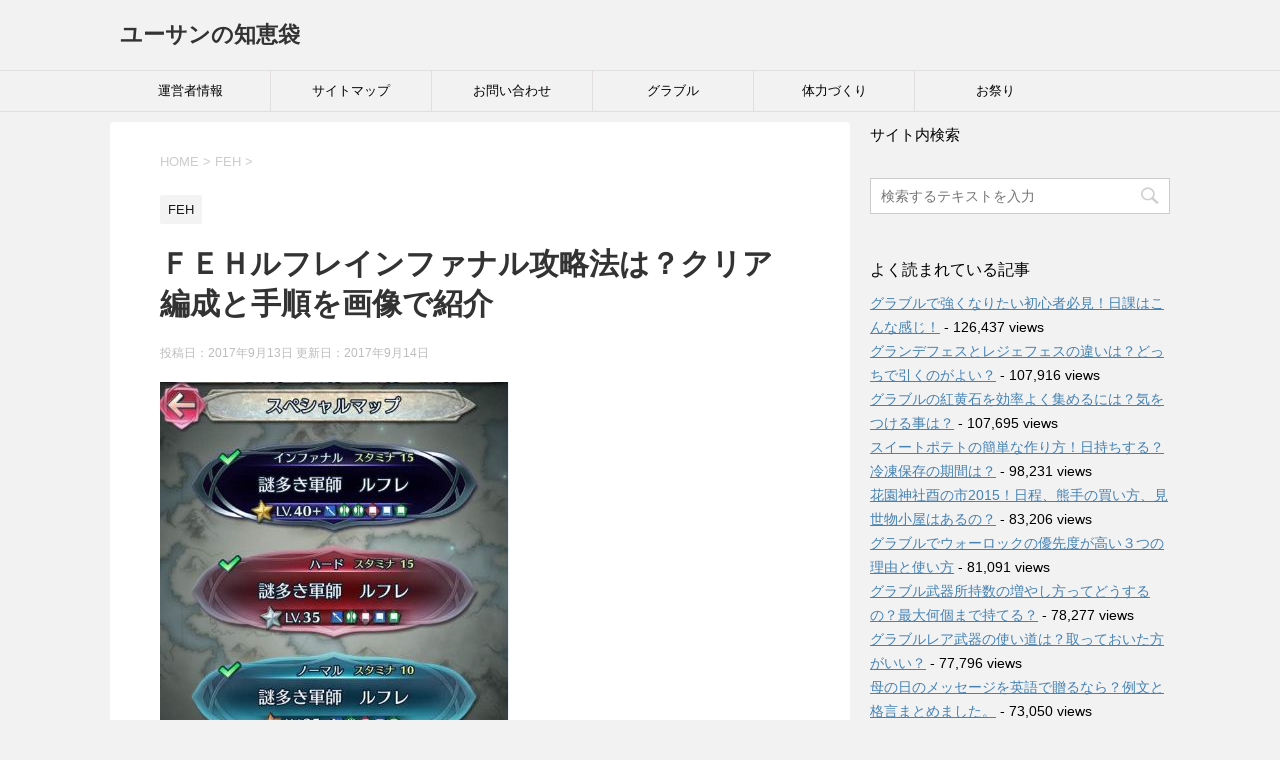

--- FILE ---
content_type: text/html; charset=UTF-8
request_url: http://yuhsan.com/3548.html
body_size: 22013
content:
<!DOCTYPE html>
<!--[if lt IE 7]>
<html class="ie6" dir="ltr" lang="ja" prefix="og: https://ogp.me/ns#"> <![endif]-->
<!--[if IE 7]>
<html class="i7" dir="ltr" lang="ja" prefix="og: https://ogp.me/ns#"> <![endif]-->
<!--[if IE 8]>
<html class="ie" dir="ltr" lang="ja" prefix="og: https://ogp.me/ns#"> <![endif]-->
<!--[if gt IE 8]><!-->
<html dir="ltr" lang="ja" prefix="og: https://ogp.me/ns#">
	<!--<![endif]-->
	<head prefix="og: http://ogp.me/ns# fb: http://ogp.me/ns/fb# article: http://ogp.me/ns/article#">
		<meta charset="UTF-8" >
		<meta name="viewport" content="width=device-width,initial-scale=1.0,user-scalable=yes">
		<meta name="format-detection" content="telephone=no" >
		
		
		<link rel="alternate" type="application/rss+xml" title="ユーサンの知恵袋 RSS Feed" href="http://yuhsan.com/feed" />
		<link rel="pingback" href="http://yuhsan.com/xmlrpc.php" >
		<!--[if lt IE 9]>
		<script src="http://css3-mediaqueries-js.googlecode.com/svn/trunk/css3-mediaqueries.js"></script>
		<script src="http://yuhsan.com/wp-content/themes/stinger8/js/html5shiv.js"></script>
		<![endif]-->
				<title>ＦＥＨルフレインファナル攻略法は？クリア編成と手順を画像で紹介 | ユーサンの知恵袋</title>
	<style>img:is([sizes="auto" i], [sizes^="auto," i]) { contain-intrinsic-size: 3000px 1500px }</style>
	
		<!-- All in One SEO 4.8.3.2 - aioseo.com -->
	<meta name="description" content="２０１７年９月１３日実装された ルフレインファナル。 初めて実装された時にインファナルが 無かった大英雄戦が次々復刻していますねー インファナルはクリアすることで 翼と星４女ルフレがもらえるので できればクリアしておきたいところ。 しかし釣り出しが上手くいかないと クリアができないルフレ戦。 攻略した時に使用したキャラと 攻略手順を画像で紹介していきます。" />
	<meta name="robots" content="max-image-preview:large" />
	<meta name="author" content="razetin370"/>
	<meta name="keywords" content="feh,ルフレ,インファナル" />
	<link rel="canonical" href="http://yuhsan.com/3548.html" />
	<meta name="generator" content="All in One SEO (AIOSEO) 4.8.3.2" />
		<meta property="og:locale" content="ja_JP" />
		<meta property="og:site_name" content="ユーサンの知恵袋 |" />
		<meta property="og:type" content="article" />
		<meta property="og:title" content="ＦＥＨルフレインファナル攻略法は？クリア編成と手順を画像で紹介 | ユーサンの知恵袋" />
		<meta property="og:description" content="２０１７年９月１３日実装された ルフレインファナル。 初めて実装された時にインファナルが 無かった大英雄戦が次々復刻していますねー インファナルはクリアすることで 翼と星４女ルフレがもらえるので できればクリアしておきたいところ。 しかし釣り出しが上手くいかないと クリアができないルフレ戦。 攻略した時に使用したキャラと 攻略手順を画像で紹介していきます。" />
		<meta property="og:url" content="http://yuhsan.com/3548.html" />
		<meta property="article:published_time" content="2017-09-13T11:28:44+00:00" />
		<meta property="article:modified_time" content="2017-09-13T19:56:27+00:00" />
		<meta name="twitter:card" content="summary" />
		<meta name="twitter:title" content="ＦＥＨルフレインファナル攻略法は？クリア編成と手順を画像で紹介 | ユーサンの知恵袋" />
		<meta name="twitter:description" content="２０１７年９月１３日実装された ルフレインファナル。 初めて実装された時にインファナルが 無かった大英雄戦が次々復刻していますねー インファナルはクリアすることで 翼と星４女ルフレがもらえるので できればクリアしておきたいところ。 しかし釣り出しが上手くいかないと クリアができないルフレ戦。 攻略した時に使用したキャラと 攻略手順を画像で紹介していきます。" />
		<script type="application/ld+json" class="aioseo-schema">
			{"@context":"https:\/\/schema.org","@graph":[{"@type":"Article","@id":"http:\/\/yuhsan.com\/3548.html#article","name":"\uff26\uff25\uff28\u30eb\u30d5\u30ec\u30a4\u30f3\u30d5\u30a1\u30ca\u30eb\u653b\u7565\u6cd5\u306f\uff1f\u30af\u30ea\u30a2\u7de8\u6210\u3068\u624b\u9806\u3092\u753b\u50cf\u3067\u7d39\u4ecb | \u30e6\u30fc\u30b5\u30f3\u306e\u77e5\u6075\u888b","headline":"\uff26\uff25\uff28\u30eb\u30d5\u30ec\u30a4\u30f3\u30d5\u30a1\u30ca\u30eb\u653b\u7565\u6cd5\u306f\uff1f\u30af\u30ea\u30a2\u7de8\u6210\u3068\u624b\u9806\u3092\u753b\u50cf\u3067\u7d39\u4ecb","author":{"@id":"http:\/\/yuhsan.com\/author\/razetin370#author"},"publisher":{"@id":"http:\/\/yuhsan.com\/#organization"},"image":{"@type":"ImageObject","url":"http:\/\/yuhsan.com\/wp-content\/uploads\/2017\/09\/fehrufinf.jpg","width":349,"height":456},"datePublished":"2017-09-13T20:28:44+09:00","dateModified":"2017-09-14T04:56:27+09:00","inLanguage":"ja","mainEntityOfPage":{"@id":"http:\/\/yuhsan.com\/3548.html#webpage"},"isPartOf":{"@id":"http:\/\/yuhsan.com\/3548.html#webpage"},"articleSection":"FEH, FEH, \u30a4\u30f3\u30d5\u30a1\u30ca\u30eb"},{"@type":"BreadcrumbList","@id":"http:\/\/yuhsan.com\/3548.html#breadcrumblist","itemListElement":[{"@type":"ListItem","@id":"http:\/\/yuhsan.com#listItem","position":1,"name":"Home","item":"http:\/\/yuhsan.com","nextItem":{"@type":"ListItem","@id":"http:\/\/yuhsan.com\/category\/feh#listItem","name":"FEH"}},{"@type":"ListItem","@id":"http:\/\/yuhsan.com\/category\/feh#listItem","position":2,"name":"FEH","item":"http:\/\/yuhsan.com\/category\/feh","nextItem":{"@type":"ListItem","@id":"http:\/\/yuhsan.com\/3548.html#listItem","name":"\uff26\uff25\uff28\u30eb\u30d5\u30ec\u30a4\u30f3\u30d5\u30a1\u30ca\u30eb\u653b\u7565\u6cd5\u306f\uff1f\u30af\u30ea\u30a2\u7de8\u6210\u3068\u624b\u9806\u3092\u753b\u50cf\u3067\u7d39\u4ecb"},"previousItem":{"@type":"ListItem","@id":"http:\/\/yuhsan.com#listItem","name":"Home"}},{"@type":"ListItem","@id":"http:\/\/yuhsan.com\/3548.html#listItem","position":3,"name":"\uff26\uff25\uff28\u30eb\u30d5\u30ec\u30a4\u30f3\u30d5\u30a1\u30ca\u30eb\u653b\u7565\u6cd5\u306f\uff1f\u30af\u30ea\u30a2\u7de8\u6210\u3068\u624b\u9806\u3092\u753b\u50cf\u3067\u7d39\u4ecb","previousItem":{"@type":"ListItem","@id":"http:\/\/yuhsan.com\/category\/feh#listItem","name":"FEH"}}]},{"@type":"Organization","@id":"http:\/\/yuhsan.com\/#organization","name":"\u30e6\u30fc\u30b5\u30f3\u306e\u77e5\u6075\u888b","url":"http:\/\/yuhsan.com\/"},{"@type":"Person","@id":"http:\/\/yuhsan.com\/author\/razetin370#author","url":"http:\/\/yuhsan.com\/author\/razetin370","name":"razetin370","image":{"@type":"ImageObject","@id":"http:\/\/yuhsan.com\/3548.html#authorImage","url":"https:\/\/secure.gravatar.com\/avatar\/ade7c605ef22b173a5c92a08f675a3290d7b55d3c23ee91871e49d1b347d6e1a?s=96&d=mm&r=g","width":96,"height":96,"caption":"razetin370"}},{"@type":"WebPage","@id":"http:\/\/yuhsan.com\/3548.html#webpage","url":"http:\/\/yuhsan.com\/3548.html","name":"\uff26\uff25\uff28\u30eb\u30d5\u30ec\u30a4\u30f3\u30d5\u30a1\u30ca\u30eb\u653b\u7565\u6cd5\u306f\uff1f\u30af\u30ea\u30a2\u7de8\u6210\u3068\u624b\u9806\u3092\u753b\u50cf\u3067\u7d39\u4ecb | \u30e6\u30fc\u30b5\u30f3\u306e\u77e5\u6075\u888b","description":"\uff12\uff10\uff11\uff17\u5e74\uff19\u6708\uff11\uff13\u65e5\u5b9f\u88c5\u3055\u308c\u305f \u30eb\u30d5\u30ec\u30a4\u30f3\u30d5\u30a1\u30ca\u30eb\u3002 \u521d\u3081\u3066\u5b9f\u88c5\u3055\u308c\u305f\u6642\u306b\u30a4\u30f3\u30d5\u30a1\u30ca\u30eb\u304c \u7121\u304b\u3063\u305f\u5927\u82f1\u96c4\u6226\u304c\u6b21\u3005\u5fa9\u523b\u3057\u3066\u3044\u307e\u3059\u306d\u30fc \u30a4\u30f3\u30d5\u30a1\u30ca\u30eb\u306f\u30af\u30ea\u30a2\u3059\u308b\u3053\u3068\u3067 \u7ffc\u3068\u661f\uff14\u5973\u30eb\u30d5\u30ec\u304c\u3082\u3089\u3048\u308b\u306e\u3067 \u3067\u304d\u308c\u3070\u30af\u30ea\u30a2\u3057\u3066\u304a\u304d\u305f\u3044\u3068\u3053\u308d\u3002 \u3057\u304b\u3057\u91e3\u308a\u51fa\u3057\u304c\u4e0a\u624b\u304f\u3044\u304b\u306a\u3044\u3068 \u30af\u30ea\u30a2\u304c\u3067\u304d\u306a\u3044\u30eb\u30d5\u30ec\u6226\u3002 \u653b\u7565\u3057\u305f\u6642\u306b\u4f7f\u7528\u3057\u305f\u30ad\u30e3\u30e9\u3068 \u653b\u7565\u624b\u9806\u3092\u753b\u50cf\u3067\u7d39\u4ecb\u3057\u3066\u3044\u304d\u307e\u3059\u3002","inLanguage":"ja","isPartOf":{"@id":"http:\/\/yuhsan.com\/#website"},"breadcrumb":{"@id":"http:\/\/yuhsan.com\/3548.html#breadcrumblist"},"author":{"@id":"http:\/\/yuhsan.com\/author\/razetin370#author"},"creator":{"@id":"http:\/\/yuhsan.com\/author\/razetin370#author"},"image":{"@type":"ImageObject","url":"http:\/\/yuhsan.com\/wp-content\/uploads\/2017\/09\/fehrufinf.jpg","@id":"http:\/\/yuhsan.com\/3548.html\/#mainImage","width":349,"height":456},"primaryImageOfPage":{"@id":"http:\/\/yuhsan.com\/3548.html#mainImage"},"datePublished":"2017-09-13T20:28:44+09:00","dateModified":"2017-09-14T04:56:27+09:00"},{"@type":"WebSite","@id":"http:\/\/yuhsan.com\/#website","url":"http:\/\/yuhsan.com\/","name":"\u30e6\u30fc\u30b5\u30f3\u306e\u77e5\u6075\u888b","inLanguage":"ja","publisher":{"@id":"http:\/\/yuhsan.com\/#organization"}}]}
		</script>
		<!-- All in One SEO -->

<link rel='dns-prefetch' href='//ajax.googleapis.com' />
<script type="text/javascript">
/* <![CDATA[ */
window._wpemojiSettings = {"baseUrl":"https:\/\/s.w.org\/images\/core\/emoji\/16.0.1\/72x72\/","ext":".png","svgUrl":"https:\/\/s.w.org\/images\/core\/emoji\/16.0.1\/svg\/","svgExt":".svg","source":{"concatemoji":"http:\/\/yuhsan.com\/wp-includes\/js\/wp-emoji-release.min.js?ver=6.8.3"}};
/*! This file is auto-generated */
!function(s,n){var o,i,e;function c(e){try{var t={supportTests:e,timestamp:(new Date).valueOf()};sessionStorage.setItem(o,JSON.stringify(t))}catch(e){}}function p(e,t,n){e.clearRect(0,0,e.canvas.width,e.canvas.height),e.fillText(t,0,0);var t=new Uint32Array(e.getImageData(0,0,e.canvas.width,e.canvas.height).data),a=(e.clearRect(0,0,e.canvas.width,e.canvas.height),e.fillText(n,0,0),new Uint32Array(e.getImageData(0,0,e.canvas.width,e.canvas.height).data));return t.every(function(e,t){return e===a[t]})}function u(e,t){e.clearRect(0,0,e.canvas.width,e.canvas.height),e.fillText(t,0,0);for(var n=e.getImageData(16,16,1,1),a=0;a<n.data.length;a++)if(0!==n.data[a])return!1;return!0}function f(e,t,n,a){switch(t){case"flag":return n(e,"\ud83c\udff3\ufe0f\u200d\u26a7\ufe0f","\ud83c\udff3\ufe0f\u200b\u26a7\ufe0f")?!1:!n(e,"\ud83c\udde8\ud83c\uddf6","\ud83c\udde8\u200b\ud83c\uddf6")&&!n(e,"\ud83c\udff4\udb40\udc67\udb40\udc62\udb40\udc65\udb40\udc6e\udb40\udc67\udb40\udc7f","\ud83c\udff4\u200b\udb40\udc67\u200b\udb40\udc62\u200b\udb40\udc65\u200b\udb40\udc6e\u200b\udb40\udc67\u200b\udb40\udc7f");case"emoji":return!a(e,"\ud83e\udedf")}return!1}function g(e,t,n,a){var r="undefined"!=typeof WorkerGlobalScope&&self instanceof WorkerGlobalScope?new OffscreenCanvas(300,150):s.createElement("canvas"),o=r.getContext("2d",{willReadFrequently:!0}),i=(o.textBaseline="top",o.font="600 32px Arial",{});return e.forEach(function(e){i[e]=t(o,e,n,a)}),i}function t(e){var t=s.createElement("script");t.src=e,t.defer=!0,s.head.appendChild(t)}"undefined"!=typeof Promise&&(o="wpEmojiSettingsSupports",i=["flag","emoji"],n.supports={everything:!0,everythingExceptFlag:!0},e=new Promise(function(e){s.addEventListener("DOMContentLoaded",e,{once:!0})}),new Promise(function(t){var n=function(){try{var e=JSON.parse(sessionStorage.getItem(o));if("object"==typeof e&&"number"==typeof e.timestamp&&(new Date).valueOf()<e.timestamp+604800&&"object"==typeof e.supportTests)return e.supportTests}catch(e){}return null}();if(!n){if("undefined"!=typeof Worker&&"undefined"!=typeof OffscreenCanvas&&"undefined"!=typeof URL&&URL.createObjectURL&&"undefined"!=typeof Blob)try{var e="postMessage("+g.toString()+"("+[JSON.stringify(i),f.toString(),p.toString(),u.toString()].join(",")+"));",a=new Blob([e],{type:"text/javascript"}),r=new Worker(URL.createObjectURL(a),{name:"wpTestEmojiSupports"});return void(r.onmessage=function(e){c(n=e.data),r.terminate(),t(n)})}catch(e){}c(n=g(i,f,p,u))}t(n)}).then(function(e){for(var t in e)n.supports[t]=e[t],n.supports.everything=n.supports.everything&&n.supports[t],"flag"!==t&&(n.supports.everythingExceptFlag=n.supports.everythingExceptFlag&&n.supports[t]);n.supports.everythingExceptFlag=n.supports.everythingExceptFlag&&!n.supports.flag,n.DOMReady=!1,n.readyCallback=function(){n.DOMReady=!0}}).then(function(){return e}).then(function(){var e;n.supports.everything||(n.readyCallback(),(e=n.source||{}).concatemoji?t(e.concatemoji):e.wpemoji&&e.twemoji&&(t(e.twemoji),t(e.wpemoji)))}))}((window,document),window._wpemojiSettings);
/* ]]> */
</script>
<!-- yuhsan.com is managing ads with Advanced Ads 2.0.9 – https://wpadvancedads.com/ --><script id="yuhsa-ready">
			window.advanced_ads_ready=function(e,a){a=a||"complete";var d=function(e){return"interactive"===a?"loading"!==e:"complete"===e};d(document.readyState)?e():document.addEventListener("readystatechange",(function(a){d(a.target.readyState)&&e()}),{once:"interactive"===a})},window.advanced_ads_ready_queue=window.advanced_ads_ready_queue||[];		</script>
		<style id='wp-emoji-styles-inline-css' type='text/css'>

	img.wp-smiley, img.emoji {
		display: inline !important;
		border: none !important;
		box-shadow: none !important;
		height: 1em !important;
		width: 1em !important;
		margin: 0 0.07em !important;
		vertical-align: -0.1em !important;
		background: none !important;
		padding: 0 !important;
	}
</style>
<link rel='stylesheet' id='wp-block-library-css' href='http://yuhsan.com/wp-includes/css/dist/block-library/style.min.css?ver=6.8.3' type='text/css' media='all' />
<style id='classic-theme-styles-inline-css' type='text/css'>
/*! This file is auto-generated */
.wp-block-button__link{color:#fff;background-color:#32373c;border-radius:9999px;box-shadow:none;text-decoration:none;padding:calc(.667em + 2px) calc(1.333em + 2px);font-size:1.125em}.wp-block-file__button{background:#32373c;color:#fff;text-decoration:none}
</style>
<style id='global-styles-inline-css' type='text/css'>
:root{--wp--preset--aspect-ratio--square: 1;--wp--preset--aspect-ratio--4-3: 4/3;--wp--preset--aspect-ratio--3-4: 3/4;--wp--preset--aspect-ratio--3-2: 3/2;--wp--preset--aspect-ratio--2-3: 2/3;--wp--preset--aspect-ratio--16-9: 16/9;--wp--preset--aspect-ratio--9-16: 9/16;--wp--preset--color--black: #000000;--wp--preset--color--cyan-bluish-gray: #abb8c3;--wp--preset--color--white: #ffffff;--wp--preset--color--pale-pink: #f78da7;--wp--preset--color--vivid-red: #cf2e2e;--wp--preset--color--luminous-vivid-orange: #ff6900;--wp--preset--color--luminous-vivid-amber: #fcb900;--wp--preset--color--light-green-cyan: #7bdcb5;--wp--preset--color--vivid-green-cyan: #00d084;--wp--preset--color--pale-cyan-blue: #8ed1fc;--wp--preset--color--vivid-cyan-blue: #0693e3;--wp--preset--color--vivid-purple: #9b51e0;--wp--preset--gradient--vivid-cyan-blue-to-vivid-purple: linear-gradient(135deg,rgba(6,147,227,1) 0%,rgb(155,81,224) 100%);--wp--preset--gradient--light-green-cyan-to-vivid-green-cyan: linear-gradient(135deg,rgb(122,220,180) 0%,rgb(0,208,130) 100%);--wp--preset--gradient--luminous-vivid-amber-to-luminous-vivid-orange: linear-gradient(135deg,rgba(252,185,0,1) 0%,rgba(255,105,0,1) 100%);--wp--preset--gradient--luminous-vivid-orange-to-vivid-red: linear-gradient(135deg,rgba(255,105,0,1) 0%,rgb(207,46,46) 100%);--wp--preset--gradient--very-light-gray-to-cyan-bluish-gray: linear-gradient(135deg,rgb(238,238,238) 0%,rgb(169,184,195) 100%);--wp--preset--gradient--cool-to-warm-spectrum: linear-gradient(135deg,rgb(74,234,220) 0%,rgb(151,120,209) 20%,rgb(207,42,186) 40%,rgb(238,44,130) 60%,rgb(251,105,98) 80%,rgb(254,248,76) 100%);--wp--preset--gradient--blush-light-purple: linear-gradient(135deg,rgb(255,206,236) 0%,rgb(152,150,240) 100%);--wp--preset--gradient--blush-bordeaux: linear-gradient(135deg,rgb(254,205,165) 0%,rgb(254,45,45) 50%,rgb(107,0,62) 100%);--wp--preset--gradient--luminous-dusk: linear-gradient(135deg,rgb(255,203,112) 0%,rgb(199,81,192) 50%,rgb(65,88,208) 100%);--wp--preset--gradient--pale-ocean: linear-gradient(135deg,rgb(255,245,203) 0%,rgb(182,227,212) 50%,rgb(51,167,181) 100%);--wp--preset--gradient--electric-grass: linear-gradient(135deg,rgb(202,248,128) 0%,rgb(113,206,126) 100%);--wp--preset--gradient--midnight: linear-gradient(135deg,rgb(2,3,129) 0%,rgb(40,116,252) 100%);--wp--preset--font-size--small: 13px;--wp--preset--font-size--medium: 20px;--wp--preset--font-size--large: 36px;--wp--preset--font-size--x-large: 42px;--wp--preset--spacing--20: 0.44rem;--wp--preset--spacing--30: 0.67rem;--wp--preset--spacing--40: 1rem;--wp--preset--spacing--50: 1.5rem;--wp--preset--spacing--60: 2.25rem;--wp--preset--spacing--70: 3.38rem;--wp--preset--spacing--80: 5.06rem;--wp--preset--shadow--natural: 6px 6px 9px rgba(0, 0, 0, 0.2);--wp--preset--shadow--deep: 12px 12px 50px rgba(0, 0, 0, 0.4);--wp--preset--shadow--sharp: 6px 6px 0px rgba(0, 0, 0, 0.2);--wp--preset--shadow--outlined: 6px 6px 0px -3px rgba(255, 255, 255, 1), 6px 6px rgba(0, 0, 0, 1);--wp--preset--shadow--crisp: 6px 6px 0px rgba(0, 0, 0, 1);}:where(.is-layout-flex){gap: 0.5em;}:where(.is-layout-grid){gap: 0.5em;}body .is-layout-flex{display: flex;}.is-layout-flex{flex-wrap: wrap;align-items: center;}.is-layout-flex > :is(*, div){margin: 0;}body .is-layout-grid{display: grid;}.is-layout-grid > :is(*, div){margin: 0;}:where(.wp-block-columns.is-layout-flex){gap: 2em;}:where(.wp-block-columns.is-layout-grid){gap: 2em;}:where(.wp-block-post-template.is-layout-flex){gap: 1.25em;}:where(.wp-block-post-template.is-layout-grid){gap: 1.25em;}.has-black-color{color: var(--wp--preset--color--black) !important;}.has-cyan-bluish-gray-color{color: var(--wp--preset--color--cyan-bluish-gray) !important;}.has-white-color{color: var(--wp--preset--color--white) !important;}.has-pale-pink-color{color: var(--wp--preset--color--pale-pink) !important;}.has-vivid-red-color{color: var(--wp--preset--color--vivid-red) !important;}.has-luminous-vivid-orange-color{color: var(--wp--preset--color--luminous-vivid-orange) !important;}.has-luminous-vivid-amber-color{color: var(--wp--preset--color--luminous-vivid-amber) !important;}.has-light-green-cyan-color{color: var(--wp--preset--color--light-green-cyan) !important;}.has-vivid-green-cyan-color{color: var(--wp--preset--color--vivid-green-cyan) !important;}.has-pale-cyan-blue-color{color: var(--wp--preset--color--pale-cyan-blue) !important;}.has-vivid-cyan-blue-color{color: var(--wp--preset--color--vivid-cyan-blue) !important;}.has-vivid-purple-color{color: var(--wp--preset--color--vivid-purple) !important;}.has-black-background-color{background-color: var(--wp--preset--color--black) !important;}.has-cyan-bluish-gray-background-color{background-color: var(--wp--preset--color--cyan-bluish-gray) !important;}.has-white-background-color{background-color: var(--wp--preset--color--white) !important;}.has-pale-pink-background-color{background-color: var(--wp--preset--color--pale-pink) !important;}.has-vivid-red-background-color{background-color: var(--wp--preset--color--vivid-red) !important;}.has-luminous-vivid-orange-background-color{background-color: var(--wp--preset--color--luminous-vivid-orange) !important;}.has-luminous-vivid-amber-background-color{background-color: var(--wp--preset--color--luminous-vivid-amber) !important;}.has-light-green-cyan-background-color{background-color: var(--wp--preset--color--light-green-cyan) !important;}.has-vivid-green-cyan-background-color{background-color: var(--wp--preset--color--vivid-green-cyan) !important;}.has-pale-cyan-blue-background-color{background-color: var(--wp--preset--color--pale-cyan-blue) !important;}.has-vivid-cyan-blue-background-color{background-color: var(--wp--preset--color--vivid-cyan-blue) !important;}.has-vivid-purple-background-color{background-color: var(--wp--preset--color--vivid-purple) !important;}.has-black-border-color{border-color: var(--wp--preset--color--black) !important;}.has-cyan-bluish-gray-border-color{border-color: var(--wp--preset--color--cyan-bluish-gray) !important;}.has-white-border-color{border-color: var(--wp--preset--color--white) !important;}.has-pale-pink-border-color{border-color: var(--wp--preset--color--pale-pink) !important;}.has-vivid-red-border-color{border-color: var(--wp--preset--color--vivid-red) !important;}.has-luminous-vivid-orange-border-color{border-color: var(--wp--preset--color--luminous-vivid-orange) !important;}.has-luminous-vivid-amber-border-color{border-color: var(--wp--preset--color--luminous-vivid-amber) !important;}.has-light-green-cyan-border-color{border-color: var(--wp--preset--color--light-green-cyan) !important;}.has-vivid-green-cyan-border-color{border-color: var(--wp--preset--color--vivid-green-cyan) !important;}.has-pale-cyan-blue-border-color{border-color: var(--wp--preset--color--pale-cyan-blue) !important;}.has-vivid-cyan-blue-border-color{border-color: var(--wp--preset--color--vivid-cyan-blue) !important;}.has-vivid-purple-border-color{border-color: var(--wp--preset--color--vivid-purple) !important;}.has-vivid-cyan-blue-to-vivid-purple-gradient-background{background: var(--wp--preset--gradient--vivid-cyan-blue-to-vivid-purple) !important;}.has-light-green-cyan-to-vivid-green-cyan-gradient-background{background: var(--wp--preset--gradient--light-green-cyan-to-vivid-green-cyan) !important;}.has-luminous-vivid-amber-to-luminous-vivid-orange-gradient-background{background: var(--wp--preset--gradient--luminous-vivid-amber-to-luminous-vivid-orange) !important;}.has-luminous-vivid-orange-to-vivid-red-gradient-background{background: var(--wp--preset--gradient--luminous-vivid-orange-to-vivid-red) !important;}.has-very-light-gray-to-cyan-bluish-gray-gradient-background{background: var(--wp--preset--gradient--very-light-gray-to-cyan-bluish-gray) !important;}.has-cool-to-warm-spectrum-gradient-background{background: var(--wp--preset--gradient--cool-to-warm-spectrum) !important;}.has-blush-light-purple-gradient-background{background: var(--wp--preset--gradient--blush-light-purple) !important;}.has-blush-bordeaux-gradient-background{background: var(--wp--preset--gradient--blush-bordeaux) !important;}.has-luminous-dusk-gradient-background{background: var(--wp--preset--gradient--luminous-dusk) !important;}.has-pale-ocean-gradient-background{background: var(--wp--preset--gradient--pale-ocean) !important;}.has-electric-grass-gradient-background{background: var(--wp--preset--gradient--electric-grass) !important;}.has-midnight-gradient-background{background: var(--wp--preset--gradient--midnight) !important;}.has-small-font-size{font-size: var(--wp--preset--font-size--small) !important;}.has-medium-font-size{font-size: var(--wp--preset--font-size--medium) !important;}.has-large-font-size{font-size: var(--wp--preset--font-size--large) !important;}.has-x-large-font-size{font-size: var(--wp--preset--font-size--x-large) !important;}
:where(.wp-block-post-template.is-layout-flex){gap: 1.25em;}:where(.wp-block-post-template.is-layout-grid){gap: 1.25em;}
:where(.wp-block-columns.is-layout-flex){gap: 2em;}:where(.wp-block-columns.is-layout-grid){gap: 2em;}
:root :where(.wp-block-pullquote){font-size: 1.5em;line-height: 1.6;}
</style>
<link rel='stylesheet' id='contact-form-7-css' href='http://yuhsan.com/wp-content/plugins/contact-form-7/includes/css/styles.css?ver=6.0.6' type='text/css' media='all' />
<link rel='stylesheet' id='toc-screen-css' href='http://yuhsan.com/wp-content/plugins/table-of-contents-plus/screen.min.css?ver=2411.1' type='text/css' media='all' />
<link rel='stylesheet' id='normalize-css' href='http://yuhsan.com/wp-content/themes/stinger8/css/normalize.css?ver=1.5.9' type='text/css' media='all' />
<link rel='stylesheet' id='font-awesome-css' href='http://yuhsan.com/wp-content/themes/stinger8/css/fontawesome/css/font-awesome.min.css?ver=4.5.0' type='text/css' media='all' />
<link rel='stylesheet' id='style-css' href='http://yuhsan.com/wp-content/themes/stinger8/style.css?ver=6.8.3' type='text/css' media='all' />
<style id='akismet-widget-style-inline-css' type='text/css'>

			.a-stats {
				--akismet-color-mid-green: #357b49;
				--akismet-color-white: #fff;
				--akismet-color-light-grey: #f6f7f7;

				max-width: 350px;
				width: auto;
			}

			.a-stats * {
				all: unset;
				box-sizing: border-box;
			}

			.a-stats strong {
				font-weight: 600;
			}

			.a-stats a.a-stats__link,
			.a-stats a.a-stats__link:visited,
			.a-stats a.a-stats__link:active {
				background: var(--akismet-color-mid-green);
				border: none;
				box-shadow: none;
				border-radius: 8px;
				color: var(--akismet-color-white);
				cursor: pointer;
				display: block;
				font-family: -apple-system, BlinkMacSystemFont, 'Segoe UI', 'Roboto', 'Oxygen-Sans', 'Ubuntu', 'Cantarell', 'Helvetica Neue', sans-serif;
				font-weight: 500;
				padding: 12px;
				text-align: center;
				text-decoration: none;
				transition: all 0.2s ease;
			}

			/* Extra specificity to deal with TwentyTwentyOne focus style */
			.widget .a-stats a.a-stats__link:focus {
				background: var(--akismet-color-mid-green);
				color: var(--akismet-color-white);
				text-decoration: none;
			}

			.a-stats a.a-stats__link:hover {
				filter: brightness(110%);
				box-shadow: 0 4px 12px rgba(0, 0, 0, 0.06), 0 0 2px rgba(0, 0, 0, 0.16);
			}

			.a-stats .count {
				color: var(--akismet-color-white);
				display: block;
				font-size: 1.5em;
				line-height: 1.4;
				padding: 0 13px;
				white-space: nowrap;
			}
		
</style>
<script type="text/javascript" src="//ajax.googleapis.com/ajax/libs/jquery/1.11.3/jquery.min.js?ver=1.11.3" id="jquery-js"></script>
<link rel="https://api.w.org/" href="http://yuhsan.com/wp-json/" /><link rel="alternate" title="JSON" type="application/json" href="http://yuhsan.com/wp-json/wp/v2/posts/3548" /><link rel='shortlink' href='http://yuhsan.com/?p=3548' />
<link rel="alternate" title="oEmbed (JSON)" type="application/json+oembed" href="http://yuhsan.com/wp-json/oembed/1.0/embed?url=http%3A%2F%2Fyuhsan.com%2F3548.html" />
<link rel="alternate" title="oEmbed (XML)" type="text/xml+oembed" href="http://yuhsan.com/wp-json/oembed/1.0/embed?url=http%3A%2F%2Fyuhsan.com%2F3548.html&#038;format=xml" />

<style>
.scroll-back-to-top-wrapper {
    position: fixed;
	opacity: 0;
	visibility: hidden;
	overflow: hidden;
	text-align: center;
	z-index: 99999999;
	font-size: 12px;
    background-color: #777777;
	color: #eeeeee;
	width: 50px;
	height: 48px;
	line-height: 48px;
	right: 30px;
	bottom: 30px;
	padding-top: 2px;
	border-top-left-radius: 10px;
	border-top-right-radius: 10px;
	border-bottom-right-radius: 10px;
	border-bottom-left-radius: 10px;
	-webkit-transition: all 0.5s ease-in-out;
	-moz-transition: all 0.5s ease-in-out;
	-ms-transition: all 0.5s ease-in-out;
	-o-transition: all 0.5s ease-in-out;
	transition: all 0.5s ease-in-out;
}
.scroll-back-to-top-wrapper:hover {
	background-color: #888888;
  color: #eeeeee;
}
.scroll-back-to-top-wrapper.show {
    visibility:visible;
    cursor:pointer;
	opacity: 1.0;
}
.scroll-back-to-top-wrapper i.fa {
	line-height: inherit;
}
.scroll-back-to-top-wrapper .fa-lg {
	vertical-align: 0;
}
</style><script  async src="https://pagead2.googlesyndication.com/pagead/js/adsbygoogle.js?client=ca-pub-9292139393223727" crossorigin="anonymous"></script><script async src="//pagead2.googlesyndication.com/pagead/js/adsbygoogle.js"></script>
<script>
  (adsbygoogle = window.adsbygoogle || []).push({
    google_ad_client: "ca-pub-9292139393223727",
    enable_page_level_ads: true
  });
</script>
	</head>
	<body class="wp-singular post-template-default single single-post postid-3548 single-format-standard wp-theme-stinger8 aa-prefix-yuhsa-" >
			<div id="st-ami">
				<div id="wrapper">
				<div id="wrapper-in">
					<header>
						<div id="headbox-bg">
							<div class="clearfix" id="headbox">
								<nav id="s-navi" class="pcnone">
	<dl class="acordion">
		<dt class="trigger">
			<p><span class="op"><i class="fa fa-bars"></i></span></p>
		</dt>

		<dd class="acordion_tree">
						<div class="menu"><ul>
<li class="page_item page-item-18"><a href="http://yuhsan.com/page-18.html">お問い合わせ</a></li>
<li class="page_item page-item-20"><a href="http://yuhsan.com/page-20.html">サイトマップ</a></li>
<li class="page_item page-item-31"><a href="http://yuhsan.com/page-31.html">運営者情報</a></li>
</ul></div>
			<div class="clear"></div>

		</dd>
	</dl>
</nav>
									<div id="header-l">
									<!-- ロゴ又はブログ名 -->
									<p class="sitename">
										<a href="http://yuhsan.com/">
											ユーサンの知恵袋										</a>
									</p>
									<!-- ロゴ又はブログ名ここまで -->
									<!-- キャプション -->
																			<p class="descr">
																					</p>
																		</div><!-- /#header-l -->

							</div><!-- /#headbox-bg -->
						</div><!-- /#headbox clearfix -->

						<div id="gazou-wide">
										<div id="st-menubox">
			<div id="st-menuwide">
				<nav class="smanone clearfix"><ul id="menu-%e3%83%a1%e3%83%8b%e3%83%a5%e3%83%bc" class="menu"><li id="menu-item-2318" class="menu-item menu-item-type-post_type menu-item-object-page menu-item-2318"><a href="http://yuhsan.com/page-31.html">運営者情報</a></li>
<li id="menu-item-2319" class="menu-item menu-item-type-post_type menu-item-object-page menu-item-2319"><a href="http://yuhsan.com/page-20.html">サイトマップ</a></li>
<li id="menu-item-2320" class="menu-item menu-item-type-post_type menu-item-object-page menu-item-2320"><a href="http://yuhsan.com/page-18.html">お問い合わせ</a></li>
<li id="menu-item-2321" class="menu-item menu-item-type-taxonomy menu-item-object-category menu-item-2321"><a href="http://yuhsan.com/category/gbf">グラブル</a></li>
<li id="menu-item-2831" class="menu-item menu-item-type-taxonomy menu-item-object-category menu-item-2831"><a href="http://yuhsan.com/category/%e4%bd%93%e5%8a%9b%e3%81%a5%e3%81%8f%e3%82%8a">体力づくり</a></li>
<li id="menu-item-2435" class="menu-item menu-item-type-taxonomy menu-item-object-category menu-item-2435"><a href="http://yuhsan.com/category/omatsuri">お祭り</a></li>
</ul></nav>			</div>
		</div>
	
							
						</div>
						<!-- /gazou -->

					</header>
					<div id="content-w">
<div id="content" class="clearfix">
	<div id="contentInner">

		<div class="st-main">

			<!-- ぱんくず -->
			<section id="breadcrumb">
			<ol itemscope itemtype="http://schema.org/BreadcrumbList">
					 <li itemprop="itemListElement" itemscope
      itemtype="http://schema.org/ListItem"><a href="http://yuhsan.com" itemprop="item"><span itemprop="name">HOME</span></a> > <meta itemprop="position" content="1" /></li>
									<li itemprop="itemListElement" itemscope
      itemtype="http://schema.org/ListItem"><a href="http://yuhsan.com/category/feh" itemprop="item">
					<span itemprop="name">FEH</span> </a> &gt;<meta itemprop="position" content="2" /></li> 
							</ol>
			</section>
			<!--/ ぱんくず -->

			<div id="post-3548" class="st-post post-3548 post type-post status-publish format-standard has-post-thumbnail hentry category-feh tag-feh tag-826">
				<article>
					<!--ループ開始 -->
										
										<p class="st-catgroup">
					<a href="http://yuhsan.com/category/feh" title="View all posts in FEH" rel="category tag"><span class="catname st-catid813">FEH</span></a>					</p>
									

					<h1 class="entry-title">ＦＥＨルフレインファナル攻略法は？クリア編成と手順を画像で紹介</h1>

					<div class="blogbox">
						<p><span class="kdate">
															投稿日：2017年9月13日								更新日：<time class="updated" datetime="2017-09-14T04:56:27+0900">2017年9月14日</time>
													</span></p>
					</div>

					<div class="mainbox">
							<div class="entry-content">
								<p><img decoding="async" src="http://yuhsan.com/wp-content/uploads/2017/09/fehrufinf.jpg" alt="FEH　ルフレ　インファナル" /></p>
<p>２０１７年９月１３日実装された<br />
ルフレインファナル。</p>
<p>初めて実装された時にインファナルが<br />
無かった大英雄戦が次々復刻していますねー</p>
<p>インファナルはクリアすることで<br />
翼と星４女ルフレがもらえるので</p>
<p>できればクリアしておきたいところ。</p>
<p>しかし釣り出しが上手くいかないと<br />
クリアができないルフレ戦。</p>
<p>攻略した時に使用したキャラと<br />
攻略手順を画像で紹介していきます。</p>
<p><span id="more-3548"></span>　　</p>
<div class="yuhsa-" id="yuhsa-2779314782">関連コンテンツ<br />
<script async src="//pagead2.googlesyndication.com/pagead/js/adsbygoogle.js"></script>
<ins class="adsbygoogle"
     style="display:block"
     data-ad-format="autorelaxed"
     data-ad-client="ca-pub-9292139393223727"
     data-ad-slot="5377667898"></ins>
<script>
     (adsbygoogle = window.adsbygoogle || []).push({});
</script>

<amp-ad
layout="fixed-height"
height="500"
type="adsense"
data-ad-client="ca-pub-9292139393223727"
data-ad-slot="5377667898">
</amp-ad>
</div><h2>ＦＥＨルフレインファナル攻略で使用したキャラは？</h2>
<p>ルフレインファナルの攻略で<br />
使用したキャラを紹介していきます。</p>
<p>・オリヴィエ<br />
<img fetchpriority="high" decoding="async" src="http://yuhsan.com/wp-content/uploads/2017/09/oriruhure.jpg" alt="" width="300" height="533" class="alignnone size-full wp-image-3525" srcset="http://yuhsan.com/wp-content/uploads/2017/09/oriruhure.jpg 300w, http://yuhsan.com/wp-content/uploads/2017/09/oriruhure-169x300.jpg 169w" sizes="(max-width: 300px) 100vw, 300px" /><br />
踊るキャラとしてお馴染みです。<br />
ブレード系を使っていたので</p>
<p>攻撃鼓舞も活躍しました。</p>
<p>魔防鼓舞聖印があれば<br />
装備させておきましょう。</p>
<p>・オルエン<br />
<img decoding="async" src="http://yuhsan.com/wp-content/uploads/2017/09/oruruhure.jpg" alt="" width="300" height="533" class="alignnone size-full wp-image-3526" srcset="http://yuhsan.com/wp-content/uploads/2017/09/oruruhure.jpg 300w, http://yuhsan.com/wp-content/uploads/2017/09/oruruhure-169x300.jpg 169w" sizes="(max-width: 300px) 100vw, 300px" /><br />
赤魔を倒す時とサーリャを引き戻し<br />
する時に使用しました。</p>
<p>最近はダイム対策がされ始めてきたので<br />
活躍機会が少なくなったように思えます。</p>
<p>・ニノ<br />
<img decoding="async" src="http://yuhsan.com/wp-content/uploads/2017/09/ninoruhure.jpg" alt="" width="300" height="533" class="alignnone size-full wp-image-3524" srcset="http://yuhsan.com/wp-content/uploads/2017/09/ninoruhure.jpg 300w, http://yuhsan.com/wp-content/uploads/2017/09/ninoruhure-169x300.jpg 169w" sizes="(max-width: 300px) 100vw, 300px" /><br />
敵の速さが高いので<br />
獅子奮迅と速さ聖印でブーストしました。</p>
<p>攻略の要になるキャラです。</p>
<p>・サーリャ<br />
<img loading="lazy" decoding="async" src="http://yuhsan.com/wp-content/uploads/2017/09/saryaruhure.jpg" alt="" width="300" height="533" class="alignnone size-full wp-image-3527" srcset="http://yuhsan.com/wp-content/uploads/2017/09/saryaruhure.jpg 300w, http://yuhsan.com/wp-content/uploads/2017/09/saryaruhure-169x300.jpg 169w" sizes="auto, (max-width: 300px) 100vw, 300px" /><br />
速さ↑魔防↓個体です。</p>
<p>反撃でルフレを倒せるので<br />
ニノと同じくらい活躍しました。</p>
<p>以上４キャラを使って倒しました。</p>
<div class="yuhsa-" id="yuhsa-3245482400">スポンサードリンク<br />
<script async src="//pagead2.googlesyndication.com/pagead/js/adsbygoogle.js"></script>
<!-- yuhsan.com+more直下 -->
<ins class="adsbygoogle"
     style="display:inline-block;width:300px;height:250px"
     data-ad-client="ca-pub-9292139393223727"
     data-ad-slot="9783239896"></ins>
<script>
(adsbygoogle = window.adsbygoogle || []).push({});
</script>
<amp-ad width="100vw" height=320
     type="adsense"
     data-ad-client="ca-pub-9292139393223727"
     data-ad-slot="9783239896"
     data-auto-format="rspv"
     data-full-width>
  <div overflow></div>
</amp-ad>
</div><h2>ＦＥＨルフレインファナル攻略手順はどうする？画像で紹介</h2>
<p>では上記の４キャラを使って<br />
どうやって倒したのか？</p>
<p>攻略手順を画像で紹介していきます。</p>
<p>・手順１<br />
<img loading="lazy" decoding="async" src="http://yuhsan.com/wp-content/uploads/2017/09/tejun1ruhu.jpg" alt="" width="300" height="533" class="alignnone size-full wp-image-3528" srcset="http://yuhsan.com/wp-content/uploads/2017/09/tejun1ruhu.jpg 300w, http://yuhsan.com/wp-content/uploads/2017/09/tejun1ruhu-169x300.jpg 169w" sizes="auto, (max-width: 300px) 100vw, 300px" /><br />
まずは画像のような配置にします。</p>
<p>・手順２<br />
<img loading="lazy" decoding="async" src="http://yuhsan.com/wp-content/uploads/2017/09/tejun2ruhu.jpg" alt="" width="300" height="533" class="alignnone size-full wp-image-3529" srcset="http://yuhsan.com/wp-content/uploads/2017/09/tejun2ruhu.jpg 300w, http://yuhsan.com/wp-content/uploads/2017/09/tejun2ruhu-169x300.jpg 169w" sizes="auto, (max-width: 300px) 100vw, 300px" /><br />
斧歩兵をニノで削ります。</p>
<p>・手順３<br />
<img loading="lazy" decoding="async" src="http://yuhsan.com/wp-content/uploads/2017/09/tejun3ruhu.jpg" alt="" width="300" height="533" class="alignnone size-full wp-image-3530" srcset="http://yuhsan.com/wp-content/uploads/2017/09/tejun3ruhu.jpg 300w, http://yuhsan.com/wp-content/uploads/2017/09/tejun3ruhu-169x300.jpg 169w" sizes="auto, (max-width: 300px) 100vw, 300px" /><br />
ニノに踊るを使用。</p>
<p>・手順４<br />
<img loading="lazy" decoding="async" src="http://yuhsan.com/wp-content/uploads/2017/09/tejun4ruhu.jpg" alt="" width="300" height="533" class="alignnone size-full wp-image-3531" srcset="http://yuhsan.com/wp-content/uploads/2017/09/tejun4ruhu.jpg 300w, http://yuhsan.com/wp-content/uploads/2017/09/tejun4ruhu-169x300.jpg 169w" sizes="auto, (max-width: 300px) 100vw, 300px" /><br />
引き戻しでオリヴィエを戻して<br />
ターン終了です。</p>
<p>・手順５<br />
<img loading="lazy" decoding="async" src="http://yuhsan.com/wp-content/uploads/2017/09/tejun5ruhu.jpg" alt="" width="300" height="533" class="alignnone size-full wp-image-3532" srcset="http://yuhsan.com/wp-content/uploads/2017/09/tejun5ruhu.jpg 300w, http://yuhsan.com/wp-content/uploads/2017/09/tejun5ruhu-169x300.jpg 169w" sizes="auto, (max-width: 300px) 100vw, 300px" /><br />
ターン終了すると<br />
このような形になります。</p>
<p>・手順６<br />
<img loading="lazy" decoding="async" src="http://yuhsan.com/wp-content/uploads/2017/09/tejun6ruhu.jpg" alt="" width="300" height="533" class="alignnone size-full wp-image-3533" srcset="http://yuhsan.com/wp-content/uploads/2017/09/tejun6ruhu.jpg 300w, http://yuhsan.com/wp-content/uploads/2017/09/tejun6ruhu-169x300.jpg 169w" sizes="auto, (max-width: 300px) 100vw, 300px" /><br />
斧歩兵をニノで削ります。</p>
<p>・手順７<br />
<img loading="lazy" decoding="async" src="http://yuhsan.com/wp-content/uploads/2017/09/tejun7ruhu.jpg" alt="" width="300" height="533" class="alignnone size-full wp-image-3534" srcset="http://yuhsan.com/wp-content/uploads/2017/09/tejun7ruhu.jpg 300w, http://yuhsan.com/wp-content/uploads/2017/09/tejun7ruhu-169x300.jpg 169w" sizes="auto, (max-width: 300px) 100vw, 300px" /><br />
踊るでニノを再行動状態にする。</p>
<p>・手順８<br />
<img loading="lazy" decoding="async" src="http://yuhsan.com/wp-content/uploads/2017/09/tejun8ruhu.jpg" alt="" width="300" height="533" class="alignnone size-full wp-image-3535" srcset="http://yuhsan.com/wp-content/uploads/2017/09/tejun8ruhu.jpg 300w, http://yuhsan.com/wp-content/uploads/2017/09/tejun8ruhu-169x300.jpg 169w" sizes="auto, (max-width: 300px) 100vw, 300px" /><br />
ニノで攻撃せず上へ２マス移動。</p>
<p>・手順９<br />
<img loading="lazy" decoding="async" src="http://yuhsan.com/wp-content/uploads/2017/09/tejun9ruhu.jpg" alt="" width="300" height="533" class="alignnone size-full wp-image-3536" srcset="http://yuhsan.com/wp-content/uploads/2017/09/tejun9ruhu.jpg 300w, http://yuhsan.com/wp-content/uploads/2017/09/tejun9ruhu-169x300.jpg 169w" sizes="auto, (max-width: 300px) 100vw, 300px" /><br />
サーリャで削った斧歩兵を処理。<br />
これでターン終了です。</p>
<p>・手順１０<br />
<img loading="lazy" decoding="async" src="http://yuhsan.com/wp-content/uploads/2017/09/tejun10ruhu.jpg" alt="" width="300" height="533" class="alignnone size-full wp-image-3537" srcset="http://yuhsan.com/wp-content/uploads/2017/09/tejun10ruhu.jpg 300w, http://yuhsan.com/wp-content/uploads/2017/09/tejun10ruhu-169x300.jpg 169w" sizes="auto, (max-width: 300px) 100vw, 300px" /><br />
終了後はこのような形になります。</p>
<p>・手順１１<br />
<img loading="lazy" decoding="async" src="http://yuhsan.com/wp-content/uploads/2017/09/tejun11ruhu.jpg" alt="" width="300" height="533" class="alignnone size-full wp-image-3538" srcset="http://yuhsan.com/wp-content/uploads/2017/09/tejun11ruhu.jpg 300w, http://yuhsan.com/wp-content/uploads/2017/09/tejun11ruhu-169x300.jpg 169w" sizes="auto, (max-width: 300px) 100vw, 300px" /><br />
削った斧歩兵をサーリャで処理。</p>
<p>・手順１２<br />
<img loading="lazy" decoding="async" src="http://yuhsan.com/wp-content/uploads/2017/09/tejun12ruhu.jpg" alt="" width="300" height="533" class="alignnone size-full wp-image-3539" srcset="http://yuhsan.com/wp-content/uploads/2017/09/tejun12ruhu.jpg 300w, http://yuhsan.com/wp-content/uploads/2017/09/tejun12ruhu-169x300.jpg 169w" sizes="auto, (max-width: 300px) 100vw, 300px" /><br />
サーリャを槍歩兵の射程から外すために<br />
引き戻しで後ろへ下げます。</p>
<p>・手順１３<br />
<img loading="lazy" decoding="async" src="http://yuhsan.com/wp-content/uploads/2017/09/tejun13ruhu.jpg" alt="" width="300" height="533" class="alignnone size-full wp-image-3540" srcset="http://yuhsan.com/wp-content/uploads/2017/09/tejun13ruhu.jpg 300w, http://yuhsan.com/wp-content/uploads/2017/09/tejun13ruhu-169x300.jpg 169w" sizes="auto, (max-width: 300px) 100vw, 300px" /><br />
青魔をニノで処理。</p>
<p>・手順１４<br />
<img loading="lazy" decoding="async" src="http://yuhsan.com/wp-content/uploads/2017/09/tejun14ruhu.jpg" alt="" width="300" height="533" class="alignnone size-full wp-image-3541" srcset="http://yuhsan.com/wp-content/uploads/2017/09/tejun14ruhu.jpg 300w, http://yuhsan.com/wp-content/uploads/2017/09/tejun14ruhu-169x300.jpg 169w" sizes="auto, (max-width: 300px) 100vw, 300px" /><br />
踊るを使ってニノを再行動状態にします。<br />
ニノをまた上に移動させてターン終了。</p>
<p>・手順１５<br />
<img loading="lazy" decoding="async" src="http://yuhsan.com/wp-content/uploads/2017/09/tejun15ruhu.jpg" alt="" width="300" height="533" class="alignnone size-full wp-image-3542" srcset="http://yuhsan.com/wp-content/uploads/2017/09/tejun15ruhu.jpg 300w, http://yuhsan.com/wp-content/uploads/2017/09/tejun15ruhu-169x300.jpg 169w" sizes="auto, (max-width: 300px) 100vw, 300px" /><br />
終了後はこのような形になります。</p>
<p>・手順１６<br />
<img loading="lazy" decoding="async" src="http://yuhsan.com/wp-content/uploads/2017/09/tejun16ruhu.jpg" alt="" width="300" height="533" class="alignnone size-full wp-image-3543" srcset="http://yuhsan.com/wp-content/uploads/2017/09/tejun16ruhu.jpg 300w, http://yuhsan.com/wp-content/uploads/2017/09/tejun16ruhu-169x300.jpg 169w" sizes="auto, (max-width: 300px) 100vw, 300px" /><br />
オリヴィエを右上へ移動させる。</p>
<p>・手順１７<br />
<img loading="lazy" decoding="async" src="http://yuhsan.com/wp-content/uploads/2017/09/tejun17ruhu.jpg" alt="" width="300" height="533" class="alignnone size-full wp-image-3544" srcset="http://yuhsan.com/wp-content/uploads/2017/09/tejun17ruhu.jpg 300w, http://yuhsan.com/wp-content/uploads/2017/09/tejun17ruhu-169x300.jpg 169w" sizes="auto, (max-width: 300px) 100vw, 300px" /><br />
槍歩兵をニノで処理。</p>
<p>・手順１８<br />
<img loading="lazy" decoding="async" src="http://yuhsan.com/wp-content/uploads/2017/09/tejun18ruhu.jpg" alt="" width="300" height="533" class="alignnone size-full wp-image-3545" srcset="http://yuhsan.com/wp-content/uploads/2017/09/tejun18ruhu.jpg 300w, http://yuhsan.com/wp-content/uploads/2017/09/tejun18ruhu-169x300.jpg 169w" sizes="auto, (max-width: 300px) 100vw, 300px" /><br />
赤魔から攻撃されないように<br />
オルエンで進路を塞ぎます。</p>
<p>これでターン終了です。</p>
<p>・手順１９<br />
<img loading="lazy" decoding="async" src="http://yuhsan.com/wp-content/uploads/2017/09/tejun19ruhu.jpg" alt="" width="300" height="533" class="alignnone size-full wp-image-3546" srcset="http://yuhsan.com/wp-content/uploads/2017/09/tejun19ruhu.jpg 300w, http://yuhsan.com/wp-content/uploads/2017/09/tejun19ruhu-169x300.jpg 169w" sizes="auto, (max-width: 300px) 100vw, 300px" /><br />
後はオルエンで赤魔を処理して終了です。</p>
<p>・手順２０<br />
<img loading="lazy" decoding="async" src="http://yuhsan.com/wp-content/uploads/2017/09/tejun20ruhu.jpg" alt="" width="300" height="533" class="alignnone size-full wp-image-3547" srcset="http://yuhsan.com/wp-content/uploads/2017/09/tejun20ruhu.jpg 300w, http://yuhsan.com/wp-content/uploads/2017/09/tejun20ruhu-169x300.jpg 169w" sizes="auto, (max-width: 300px) 100vw, 300px" /><br />
月虹があるので無事に倒せました。</p>
<p>以上が攻略手順になっています。</p>
<p><!--OffMiddle--><br />
<!--Ads1--></p>
<div class="yuhsa-" id="yuhsa-3117611613">スポンサードリンク<br />
<script async src="https://pagead2.googlesyndication.com/pagead/js/adsbygoogle.js"></script>
<!-- yuhsan.com+記事中 -->
<ins class="adsbygoogle"
     style="display:block"
     data-ad-client="ca-pub-9292139393223727"
     data-ad-slot="6829773490"
     data-ad-format="auto"></ins>
<script>
     (adsbygoogle = window.adsbygoogle || []).push({});
</script>
<amp-ad width="100vw" height=320
     type="adsense"
     data-ad-client="ca-pub-9292139393223727"
     data-ad-slot="6829773490"
     data-auto-format="rspv"
     data-full-width>
  <div overflow></div>
</amp-ad>
</div><h2>大英雄戦に向けて育成しておいた方がいいキャラは？</h2>
<p>最後に今後の大英雄戦に向けて<br />
育成しておいた方がよいキャラは？</p>
<p>ということで紹介していきます。</p>
<p>・踊るが使えるオリヴィエ<br />
踊るが使えるオリヴィエは<br />
ほぼ必須クラスともいえるキャラです。</p>
<p>４０まで育成していないのであれば<br />
最優先で育成させていきましょう。</p>
<p>オリヴィエは星１、星２が<br />
ローテのスペシャルマップで入手できるので</p>
<p>ガチャから出なかった人は<br />
星１、星２を覚醒させて使って行きましょう。</p>
<p>・カミュ＆マークス<br />
星３でも所持しているのであれば<br />
星５にして使って行きましょう。</p>
<p>星５で装備できる専用装備は<br />
遠距離でも反撃可能なのでかなり強力です。</p>
<p>・勇者の武器が使えるキャラ<br />
特に勇者の弓が使える<br />
ゴードン、クレインを所持しているなら</p>
<p>４０まで育成しておきましょう。</p>
<p>ドニは低レアクリアで<br />
よく活躍しているキャラなので</p>
<p>ドニも所持しているなら<br />
４０まで育成しておきましょう。</p>
<p>他にも旭日、蒼海、深緑を<br />
所持しているキャラも</p>
<p>活躍することがあります。</p>
<p>余裕があれば旭日、蒼海、深緑持ちの<br />
キャラも育成しておきましょう。</p>
<div class="yuhsa-" id="yuhsa-231449107">スポンサードリンク<br />
<script async src="https://pagead2.googlesyndication.com/pagead/js/adsbygoogle.js"></script>
<!-- yuhsan.com+記事下 -->
<ins class="adsbygoogle"
     style="display:block"
     data-ad-client="ca-pub-9292139393223727"
     data-ad-slot="8306506697"
     data-ad-format="auto"></ins>
<script>
     (adsbygoogle = window.adsbygoogle || []).push({});
</script>
<amp-ad width="100vw" height=320
     type="adsense"
     data-ad-client="ca-pub-9292139393223727"
     data-ad-slot="8306506697"
     data-auto-format="rspv"
     data-full-width>
  <div overflow></div>
</amp-ad>
</div><h2>まとめ</h2>
<p>序盤の釣り出しができないと<br />
クリア不可能なインファナル戦です。</p>
<p>踊るなど移動系の補助スキルを使って<br />
上手く釣り出していきましょう。</p>
<p>女ルフレは青魔殺しがあるので<br />
継承用としても使えるキャラになっています。</p>
<p>復刻ミッションでも星３で入手できるので<br />
ミッションも可能な限りやっておきましょう。</p>
							</div>
						<div class="adbox">

				
	
							
	</div>
		
							
					</div><!-- .mainboxここまで -->
	
							<div class="sns">
	<ul class="clearfix">
		<!--ツイートボタン-->
		<li class="twitter"> 
		<a onclick="window.open('//twitter.com/intent/tweet?url=http%3A%2F%2Fyuhsan.com%2F3548.html&text=%EF%BC%A6%EF%BC%A5%EF%BC%A8%E3%83%AB%E3%83%95%E3%83%AC%E3%82%A4%E3%83%B3%E3%83%95%E3%82%A1%E3%83%8A%E3%83%AB%E6%94%BB%E7%95%A5%E6%B3%95%E3%81%AF%EF%BC%9F%E3%82%AF%E3%83%AA%E3%82%A2%E7%B7%A8%E6%88%90%E3%81%A8%E6%89%8B%E9%A0%86%E3%82%92%E7%94%BB%E5%83%8F%E3%81%A7%E7%B4%B9%E4%BB%8B&tw_p=tweetbutton', '', 'width=500,height=450'); return false;"><i class="fa fa-twitter"></i><span class="snstext " >Twitter</span></a>
		</li>

		<!--Facebookボタン-->      
		<li class="facebook">
		<a href="//www.facebook.com/sharer.php?src=bm&u=http%3A%2F%2Fyuhsan.com%2F3548.html&t=%EF%BC%A6%EF%BC%A5%EF%BC%A8%E3%83%AB%E3%83%95%E3%83%AC%E3%82%A4%E3%83%B3%E3%83%95%E3%82%A1%E3%83%8A%E3%83%AB%E6%94%BB%E7%95%A5%E6%B3%95%E3%81%AF%EF%BC%9F%E3%82%AF%E3%83%AA%E3%82%A2%E7%B7%A8%E6%88%90%E3%81%A8%E6%89%8B%E9%A0%86%E3%82%92%E7%94%BB%E5%83%8F%E3%81%A7%E7%B4%B9%E4%BB%8B" target="_blank"><i class="fa fa-facebook"></i><span class="snstext " >Facebook</span>
		</a>
		</li>

		<!--Google+1ボタン-->
		<li class="googleplus">
		<a href="https://plus.google.com/share?url=http%3A%2F%2Fyuhsan.com%2F3548.html" target="_blank"><i class="fa fa-google-plus"></i><span class="snstext " >Google+</span></a>
		</li>

		<!--ポケットボタン-->      
		<li class="pocket">
		<a onclick="window.open('//getpocket.com/edit?url=http%3A%2F%2Fyuhsan.com%2F3548.html&title=%EF%BC%A6%EF%BC%A5%EF%BC%A8%E3%83%AB%E3%83%95%E3%83%AC%E3%82%A4%E3%83%B3%E3%83%95%E3%82%A1%E3%83%8A%E3%83%AB%E6%94%BB%E7%95%A5%E6%B3%95%E3%81%AF%EF%BC%9F%E3%82%AF%E3%83%AA%E3%82%A2%E7%B7%A8%E6%88%90%E3%81%A8%E6%89%8B%E9%A0%86%E3%82%92%E7%94%BB%E5%83%8F%E3%81%A7%E7%B4%B9%E4%BB%8B', '', 'width=500,height=350'); return false;"><i class="fa fa-get-pocket"></i><span class="snstext " >Pocket</span></a></li>

		<!--はてブボタン-->  
		<li class="hatebu">       
			<a href="//b.hatena.ne.jp/entry/http://yuhsan.com/3548.html" class="hatena-bookmark-button" data-hatena-bookmark-layout="simple" title="ＦＥＨルフレインファナル攻略法は？クリア編成と手順を画像で紹介"><span style="font-weight:bold" class="fa-hatena">B!</span><span class="snstext " >はてブ</span>
			</a><script type="text/javascript" src="//b.st-hatena.com/js/bookmark_button.js" charset="utf-8" async="async"></script>

		</li>

		<!--LINEボタン-->   
		<li class="line">
		<a href="//line.me/R/msg/text/?%EF%BC%A6%EF%BC%A5%EF%BC%A8%E3%83%AB%E3%83%95%E3%83%AC%E3%82%A4%E3%83%B3%E3%83%95%E3%82%A1%E3%83%8A%E3%83%AB%E6%94%BB%E7%95%A5%E6%B3%95%E3%81%AF%EF%BC%9F%E3%82%AF%E3%83%AA%E3%82%A2%E7%B7%A8%E6%88%90%E3%81%A8%E6%89%8B%E9%A0%86%E3%82%92%E7%94%BB%E5%83%8F%E3%81%A7%E7%B4%B9%E4%BB%8B%0Ahttp%3A%2F%2Fyuhsan.com%2F3548.html" target="_blank"><i class="fa fa-comment" aria-hidden="true"></i><span class="snstext" >LINE</span></a>
		</li>     
	</ul>

	</div> 

						<p class="tagst">
							<i class="fa fa-folder-open-o" aria-hidden="true"></i>-<a href="http://yuhsan.com/category/feh" rel="category tag">FEH</a><br/>
							<i class="fa fa-tags"></i>-<a href="http://yuhsan.com/tag/feh" rel="tag">FEH</a>, <a href="http://yuhsan.com/tag/%e3%82%a4%e3%83%b3%e3%83%95%e3%82%a1%e3%83%8a%e3%83%ab" rel="tag">インファナル</a>						</p>

					<p>執筆者：<a href="http://yuhsan.com/author/razetin370" title="razetin370 の投稿" rel="author">razetin370</a></p>


										<!--ループ終了-->
			</article>

					<div class="st-aside">

						
						<!--関連記事-->
						<p class="point"><span class="point-in">関連記事</span></p>
<div class="kanren">
							<dl class="clearfix">
				<dt><a href="http://yuhsan.com/183282.html">
													<img width="150" height="150" src="http://yuhsan.com/wp-content/uploads/2019/08/shiniin-150x150.jpg" class="attachment-thumbnail size-thumbnail wp-post-image" alt="" decoding="async" loading="lazy" srcset="http://yuhsan.com/wp-content/uploads/2019/08/shiniin-150x150.jpg 150w, http://yuhsan.com/wp-content/uploads/2019/08/shiniin-100x100.jpg 100w" sizes="auto, (max-width: 150px) 100vw, 150px" />											</a></dt>
				<dd>
					<p class="kanren-t"><a href="http://yuhsan.com/183282.html">
							ＦＥＨ死神騎士インファナル攻略クリア編成と手順紹介						</a></p>

					<div class="smanone2">
						<p>２０１９年８月１２日に 実装された新たな大英雄戦。 今回は風花雪月の死神騎士が 大英雄枠として追加されました。 増援は出現しませんが通路が狭く 戦いにくいマップになっています。 インファナル戦では能力 &#8230; </p>
					</div>
				</dd>
			</dl>
					<dl class="clearfix">
				<dt><a href="http://yuhsan.com/183574.html">
													<img width="150" height="150" src="http://yuhsan.com/wp-content/uploads/2019/09/shiriusu-150x150.jpg" class="attachment-thumbnail size-thumbnail wp-post-image" alt="" decoding="async" loading="lazy" srcset="http://yuhsan.com/wp-content/uploads/2019/09/shiriusu-150x150.jpg 150w, http://yuhsan.com/wp-content/uploads/2019/09/shiriusu-100x100.jpg 100w" sizes="auto, (max-width: 150px) 100vw, 150px" />											</a></dt>
				<dd>
					<p class="kanren-t"><a href="http://yuhsan.com/183574.html">
							ＦＥＨシリウスにスキル継承するなら何がおすすめ？						</a></p>

					<div class="smanone2">
						<p>２０１９年９月１９日の更新で 実装された新たな英雄。 今回は紋章からシリウスが ＦＥＨに初実装されました。 仮面キャラは正体を全く隠せてない ところがいいですね！ 正体が誰なのかはあえて言いませんｗ  &#8230; </p>
					</div>
				</dd>
			</dl>
					<dl class="clearfix">
				<dt><a href="http://yuhsan.com/184733.html">
													<img width="150" height="150" src="http://yuhsan.com/wp-content/uploads/2020/05/denega-150x150.jpg" class="attachment-thumbnail size-thumbnail wp-post-image" alt="" decoding="async" loading="lazy" srcset="http://yuhsan.com/wp-content/uploads/2020/05/denega-150x150.jpg 150w, http://yuhsan.com/wp-content/uploads/2020/05/denega-100x100.jpg 100w" sizes="auto, (max-width: 150px) 100vw, 150px" />											</a></dt>
				<dd>
					<p class="kanren-t"><a href="http://yuhsan.com/184733.html">
							ＦＥＨ伝承エーデルガルトにスキル継承するなら何がおすすめ？						</a></p>

					<div class="smanone2">
						<p>２０２０年４月３０日の更新で実装された新たな伝承英雄。 今回は風花雪月からエーデルガルトが伝承英雄化しましたね。 歩行から重装に変化して大人になったエーデルちゃんがＦＥＨでも使えるようになりました。  &#8230; </p>
					</div>
				</dd>
			</dl>
					<dl class="clearfix">
				<dt><a href="http://yuhsan.com/184301.html">
													<img width="150" height="150" src="http://yuhsan.com/wp-content/uploads/2020/01/torabanto-150x150.jpg" class="attachment-thumbnail size-thumbnail wp-post-image" alt="" decoding="async" loading="lazy" srcset="http://yuhsan.com/wp-content/uploads/2020/01/torabanto-150x150.jpg 150w, http://yuhsan.com/wp-content/uploads/2020/01/torabanto-100x100.jpg 100w" sizes="auto, (max-width: 150px) 100vw, 150px" />											</a></dt>
				<dd>
					<p class="kanren-t"><a href="http://yuhsan.com/184301.html">
							ＦＥＨトラバントにスキル継承するなら何がおすすめ？						</a></p>

					<div class="smanone2">
						<p>２０２０年最初の大英雄枠で 実装されたトラバント様。 つい最近ガチャで実装された アルテナの養父で原作では 敵として登場するキャラ。 ＦＥＨでは味方として使えるので 実装を楽しみにしていた人も いるの &#8230; </p>
					</div>
				</dd>
			</dl>
					<dl class="clearfix">
				<dt><a href="http://yuhsan.com/185958.html">
													<img width="150" height="150" src="http://yuhsan.com/wp-content/uploads/2023/01/machisu-150x150.jpg" class="attachment-thumbnail size-thumbnail wp-post-image" alt="" decoding="async" loading="lazy" srcset="http://yuhsan.com/wp-content/uploads/2023/01/machisu-150x150.jpg 150w, http://yuhsan.com/wp-content/uploads/2023/01/machisu-100x100.jpg 100w" sizes="auto, (max-width: 150px) 100vw, 150px" />											</a></dt>
				<dd>
					<p class="kanren-t"><a href="http://yuhsan.com/185958.html">
							ＦＥＨマチスにスキル継承するなら何がおすすめ？						</a></p>

					<div class="smanone2">
						<p>２０２２年１１月１９日の更新で実装された新たな英雄。 今回は紋章からマチスがＦＥＨに初実装されました。 妹を戦場で見かけてもそのまま攻撃することから バカ兄貴の通称でお馴染みのマチス。 原作では成長率 &#8230; </p>
					</div>
				</dd>
			</dl>
				</div>
						<!--ページナビ-->
						<div class="p-navi clearfix">
							<dl>
																	<dt>PREV</dt>
									<dd>
										<a href="http://yuhsan.com/3519.html">マックシェイクチェルシーは美味しい？買って飲んでみた感想</a>
									</dd>
																									<dt>NEXT</dt>
									<dd>
										<a href="http://yuhsan.com/3552.html">ＦＥＨ女ルフレにスキル継承させるなら何がおすすめ？</a>
									</dd>
															</dl>
						</div>
					</div><!-- /st-aside -->

			</div>
			<!--/post-->

		</div><!-- /st-main -->
	</div>
	<!-- /#contentInner -->
	<div id="side">
	<div class="st-aside">

					<div class="side-topad">
				<div class="ad"><p style="display:none">サイト内検索</p>			<div class="textwidget"><p>サイト内検索</p>
</div>
		</div><div class="ad"><p style="display:none">サイト内検索</p><div id="search">
	<form method="get" id="searchform" action="http://yuhsan.com/">
		<label class="hidden" for="s">
					</label>
		<input type="text" placeholder="検索するテキストを入力" value="" name="s" id="s" />
		<input type="image" src="http://yuhsan.com/wp-content/themes/stinger8/images/search.png" alt="検索" id="searchsubmit" />
	</form>
</div>
<!-- /stinger --> </div><div class="ad"><p style="display:none">よく読まれている記事</p>			<div class="textwidget"><br /><br />よく読まれている記事</div>
		</div><div class="ad"><p style="display:none">よく読まれている記事</p><ul>
<li><a href="http://yuhsan.com/2552.html"  title="グラブルで強くなりたい初心者必見！日課はこんな感じ！">グラブルで強くなりたい初心者必見！日課はこんな感じ！</a> - 126,437 views</li><li><a href="http://yuhsan.com/4984.html"  title="グランデフェスとレジェフェスの違いは？どっちで引くのがよい？">グランデフェスとレジェフェスの違いは？どっちで引くのがよい？</a> - 107,916 views</li><li><a href="http://yuhsan.com/2800.html"  title="グラブルの紅黄石を効率よく集めるには？気をつける事は？">グラブルの紅黄石を効率よく集めるには？気をつける事は？</a> - 107,695 views</li><li><a href="http://yuhsan.com/506.html"  title="スイートポテトの簡単な作り方！日持ちする？冷凍保存の期間は？">スイートポテトの簡単な作り方！日持ちする？冷凍保存の期間は？</a> - 98,231 views</li><li><a href="http://yuhsan.com/720.html"  title="花園神社酉の市2015！日程、熊手の買い方、見世物小屋はあるの？">花園神社酉の市2015！日程、熊手の買い方、見世物小屋はあるの？</a> - 83,206 views</li><li><a href="http://yuhsan.com/2387.html"  title="グラブルでウォーロックの優先度が高い３つの理由と使い方">グラブルでウォーロックの優先度が高い３つの理由と使い方</a> - 81,091 views</li><li><a href="http://yuhsan.com/7453.html"  title="グラブル武器所持数の増やし方ってどうするの？最大何個まで持てる？">グラブル武器所持数の増やし方ってどうするの？最大何個まで持てる？</a> - 78,277 views</li><li><a href="http://yuhsan.com/5055.html"  title="グラブルレア武器の使い道は？取っておいた方がいい？">グラブルレア武器の使い道は？取っておいた方がいい？</a> - 77,796 views</li><li><a href="http://yuhsan.com/1282.html"  title="母の日のメッセージを英語で贈るなら？例文と格言まとめました。">母の日のメッセージを英語で贈るなら？例文と格言まとめました。</a> - 73,050 views</li><li><a href="http://yuhsan.com/2425.html"  title="グラブルで虚ろなる魄の集め方は？効率の良いクエはどれ？">グラブルで虚ろなる魄の集め方は？効率の良いクエはどれ？</a> - 68,928 views</li></ul>
</div><div class="ad"><p style="display:none">最近の投降</p>			<div class="textwidget"><br /><br />最近投稿した記事</div>
		</div>
		<div class="ad">
		<p style="display:none">最近の投稿</p>
		<ul>
											<li>
					<a href="http://yuhsan.com/186060.html">グラブルエクスイフ短剣の理想本数は何本？</a>
									</li>
											<li>
					<a href="http://yuhsan.com/186054.html">ポケモンSV最強イーブイソロ攻略で使用したポケモン</a>
									</li>
											<li>
					<a href="http://yuhsan.com/186038.html">ポケモンSVさいきょうゴリランダー攻略クリアポケモン紹介</a>
									</li>
											<li>
					<a href="http://yuhsan.com/186033.html">ポケモンＳＶさいきょうマフォクシー攻略おすすめポケモン紹介</a>
									</li>
											<li>
					<a href="http://yuhsan.com/186028.html">ＦＥＨ水着男シェズにスキル継承するなら何がおすすめ？</a>
									</li>
					</ul>

		</div><div class="ad"><p style="display:none">カテゴリー</p>			<div class="textwidget"><br /><br />カテゴリー</div>
		</div><div class="ad"><p style="display:none">カテゴリー</p>
			<ul>
					<li class="cat-item cat-item-813"><a href="http://yuhsan.com/category/feh">FEH</a>
</li>
	<li class="cat-item cat-item-835"><a href="http://yuhsan.com/category/fgo">FGO</a>
</li>
	<li class="cat-item cat-item-676"><a href="http://yuhsan.com/category/it%e3%83%86%e3%82%af%e3%83%8e%e3%83%ad%e3%82%b8%e3%83%bc">ITテクノロジー</a>
</li>
	<li class="cat-item cat-item-126"><a href="http://yuhsan.com/category/otsukimi">お月見</a>
</li>
	<li class="cat-item cat-item-134"><a href="http://yuhsan.com/category/obon">お盆</a>
</li>
	<li class="cat-item cat-item-26"><a href="http://yuhsan.com/category/omatsuri">お祭り</a>
</li>
	<li class="cat-item cat-item-410"><a href="http://yuhsan.com/category/%e3%81%8a%e8%8a%b1%e8%a6%8b">お花見</a>
</li>
	<li class="cat-item cat-item-468"><a href="http://yuhsan.com/category/%e3%81%93%e3%81%a9%e3%82%82%e3%81%ae%e6%97%a5">こどもの日</a>
</li>
	<li class="cat-item cat-item-379"><a href="http://yuhsan.com/category/%e3%81%b2%e3%81%aa%e7%a5%ad%e3%82%8a">ひな祭り</a>
</li>
	<li class="cat-item cat-item-869"><a href="http://yuhsan.com/category/%e3%82%a2%e3%82%ba%e3%83%bc%e3%83%ab%e3%83%ac%e3%83%bc%e3%83%b3">アズールレーン</a>
</li>
	<li class="cat-item cat-item-257"><a href="http://yuhsan.com/category/%e3%82%a4%e3%83%ab%e3%83%9f%e3%83%8d%e3%83%bc%e3%82%b7%e3%83%a7%e3%83%b3">イルミネーション</a>
</li>
	<li class="cat-item cat-item-363"><a href="http://yuhsan.com/category/%e3%82%ab%e3%83%a9%e3%83%80%e3%81%ae%e6%82%a9%e3%81%bf">カラダの悩み</a>
</li>
	<li class="cat-item cat-item-433"><a href="http://yuhsan.com/category/%e3%82%ac%e3%83%bc%e3%83%87%e3%83%8b%e3%83%b3%e3%82%b0">ガーデニング</a>
</li>
	<li class="cat-item cat-item-479"><a href="http://yuhsan.com/category/%e3%82%ad%e3%83%a3%e3%83%b3%e3%83%97">キャンプ</a>
</li>
	<li class="cat-item cat-item-265"><a href="http://yuhsan.com/category/%e3%82%af%e3%83%aa%e3%82%b9%e3%83%9e%e3%82%b9">クリスマス</a>
</li>
	<li class="cat-item cat-item-665"><a href="http://yuhsan.com/category/gbf">グラブル</a>
</li>
	<li class="cat-item cat-item-684"><a href="http://yuhsan.com/category/%e3%82%b2%e3%83%bc%e3%83%a0">ゲーム</a>
</li>
	<li class="cat-item cat-item-712"><a href="http://yuhsan.com/category/%e3%82%b7%e3%83%a3%e3%83%89%e3%82%a6%e3%83%90%e3%83%bc%e3%82%b9">シャドウバース</a>
</li>
	<li class="cat-item cat-item-725"><a href="http://yuhsan.com/category/%e3%83%8b%e3%83%bc%e3%82%a2%e3%82%aa%e3%83%bc%e3%83%88%e3%83%9e%e3%82%bf">ニーアオートマタ</a>
</li>
	<li class="cat-item cat-item-195"><a href="http://yuhsan.com/category/halloween">ハロウィン</a>
</li>
	<li class="cat-item cat-item-333"><a href="http://yuhsan.com/category/%e3%83%90%e3%83%ac%e3%83%b3%e3%82%bf%e3%82%a4%e3%83%b3">バレンタイン</a>
</li>
	<li class="cat-item cat-item-1306"><a href="http://yuhsan.com/category/%e3%83%96%e3%83%ad%e3%82%b0">ブログ</a>
</li>
	<li class="cat-item cat-item-1250"><a href="http://yuhsan.com/category/%e3%83%9d%e3%82%b1%e3%83%a2%e3%83%b3">ポケモン</a>
</li>
	<li class="cat-item cat-item-227"><a href="http://yuhsan.com/category/%e4%b8%83%e4%ba%94%e4%b8%89">七五三</a>
</li>
	<li class="cat-item cat-item-69"><a href="http://yuhsan.com/category/tanabata">七夕</a>
</li>
	<li class="cat-item cat-item-219"><a href="http://yuhsan.com/category/%e4%b9%be%e7%87%a5%e8%82%8c">乾燥肌</a>
</li>
	<li class="cat-item cat-item-1315"><a href="http://yuhsan.com/category/%e4%bd%8f%e5%ae%85">住宅</a>
</li>
	<li class="cat-item cat-item-776"><a href="http://yuhsan.com/category/%e4%bd%93%e5%8a%9b%e3%81%a5%e3%81%8f%e3%82%8a">体力づくり</a>
</li>
	<li class="cat-item cat-item-223"><a href="http://yuhsan.com/category/%e5%86%ac%e3%81%ae%e6%82%a9%e3%81%bf">冬の悩み</a>
</li>
	<li class="cat-item cat-item-230"><a href="http://yuhsan.com/category/winter-food">冬の食べ物</a>
</li>
	<li class="cat-item cat-item-269"><a href="http://yuhsan.com/category/%e5%88%9d%e8%a9%a3">初詣</a>
</li>
	<li class="cat-item cat-item-366"><a href="http://yuhsan.com/category/%e5%8d%92%e6%a5%ad%e5%bc%8f%e3%80%81%e5%8d%92%e5%9c%92%e5%bc%8f">卒業式、卒園式</a>
</li>
	<li class="cat-item cat-item-110"><a href="http://yuhsan.com/category/summer-question">夏の悩み</a>
</li>
	<li class="cat-item cat-item-113"><a href="http://yuhsan.com/category/summer-knowledge">夏の雑学</a>
</li>
	<li class="cat-item cat-item-142"><a href="http://yuhsan.com/category/summer-foods">夏の食べ物</a>
</li>
	<li class="cat-item cat-item-558"><a href="http://yuhsan.com/category/%e5%b9%b4%e6%9c%ab%e5%b9%b4%e5%a7%8b">年末年始</a>
</li>
	<li class="cat-item cat-item-383"><a href="http://yuhsan.com/category/%e5%bc%95%e3%81%a3%e8%b6%8a%e3%81%97">引っ越し</a>
</li>
	<li class="cat-item cat-item-348"><a href="http://yuhsan.com/category/%e6%81%b5%e6%96%b9%e5%b7%bb">恵方巻</a>
</li>
	<li class="cat-item cat-item-328"><a href="http://yuhsan.com/category/%e6%88%90%e4%ba%ba%e5%bc%8f">成人式</a>
</li>
	<li class="cat-item cat-item-128"><a href="http://yuhsan.com/category/respect-for-the-aged-day">敬老の日</a>
</li>
	<li class="cat-item cat-item-456"><a href="http://yuhsan.com/category/%e6%97%85%e8%a1%8c">旅行</a>
</li>
	<li class="cat-item cat-item-374"><a href="http://yuhsan.com/category/%e6%98%a5%e3%81%ae%e6%82%a9%e3%81%bf">春の悩み</a>
</li>
	<li class="cat-item cat-item-372"><a href="http://yuhsan.com/category/%e6%98%a5%e3%81%ae%e9%a3%9f%e3%81%b9%e7%89%a9">春の食べ物</a>
</li>
	<li class="cat-item cat-item-750"><a href="http://yuhsan.com/category/%e6%9a%91%e3%81%95%e5%af%be%e7%ad%96">暑さ対策</a>
</li>
	<li class="cat-item cat-item-1"><a href="http://yuhsan.com/category/%e6%9c%aa%e5%88%86%e9%a1%9e">未分類</a>
</li>
	<li class="cat-item cat-item-483"><a href="http://yuhsan.com/category/%e6%a2%85%e9%9b%a8">梅雨</a>
</li>
	<li class="cat-item cat-item-312"><a href="http://yuhsan.com/category/%e6%ad%a3%e6%9c%88">正月</a>
</li>
	<li class="cat-item cat-item-5"><a href="http://yuhsan.com/category/mothers-day">母の日</a>
</li>
	<li class="cat-item cat-item-413"><a href="http://yuhsan.com/category/%e6%bd%ae%e5%b9%b2%e7%8b%a9%e3%82%8a">潮干狩り</a>
</li>
	<li class="cat-item cat-item-7"><a href="http://yuhsan.com/category/fathers-day">父の日</a>
</li>
	<li class="cat-item cat-item-158"><a href="http://yuhsan.com/category/%e7%a7%8b%e3%81%ae%e6%82%a9%e3%81%bf">秋の悩み</a>
</li>
	<li class="cat-item cat-item-146"><a href="http://yuhsan.com/category/%e7%a7%8b%e3%81%ae%e9%9b%91%e5%ad%a6">秋の雑学</a>
</li>
	<li class="cat-item cat-item-155"><a href="http://yuhsan.com/category/%e7%a7%8b%e3%81%ae%e9%a3%9f%e3%81%b9%e7%89%a9">秋の食べ物</a>
</li>
	<li class="cat-item cat-item-353"><a href="http://yuhsan.com/category/%e7%af%80%e5%88%86">節分</a>
</li>
	<li class="cat-item cat-item-448"><a href="http://yuhsan.com/category/%e7%af%80%e7%b4%84%e6%96%b9%e6%b3%95">節約方法</a>
</li>
	<li class="cat-item cat-item-233"><a href="http://yuhsan.com/category/kouyou">紅葉</a>
</li>
	<li class="cat-item cat-item-518"><a href="http://yuhsan.com/category/%e7%b5%90%e5%a9%9a%e5%bc%8f">結婚式</a>
</li>
	<li class="cat-item cat-item-84"><a href="http://yuhsan.com/category/hanabi">花火大会</a>
</li>
	<li class="cat-item cat-item-811"><a href="http://yuhsan.com/category/%e9%a3%9f%e3%81%b9%e7%89%a9">食べ物</a>
</li>
	<li class="cat-item cat-item-132"><a href="http://yuhsan.com/category/highschoolbaseball">高校野球</a>
</li>
			</ul>

			</div><div class="ad"><p style="display:none">アーカイブ</p>
			<ul>
					<li><a href='http://yuhsan.com/date/2023/12'>2023年12月</a></li>
	<li><a href='http://yuhsan.com/date/2023/11'>2023年11月</a></li>
	<li><a href='http://yuhsan.com/date/2023/07'>2023年7月</a></li>
	<li><a href='http://yuhsan.com/date/2023/06'>2023年6月</a></li>
	<li><a href='http://yuhsan.com/date/2023/05'>2023年5月</a></li>
	<li><a href='http://yuhsan.com/date/2023/04'>2023年4月</a></li>
	<li><a href='http://yuhsan.com/date/2023/03'>2023年3月</a></li>
	<li><a href='http://yuhsan.com/date/2023/02'>2023年2月</a></li>
	<li><a href='http://yuhsan.com/date/2023/01'>2023年1月</a></li>
	<li><a href='http://yuhsan.com/date/2022/12'>2022年12月</a></li>
	<li><a href='http://yuhsan.com/date/2022/11'>2022年11月</a></li>
	<li><a href='http://yuhsan.com/date/2022/10'>2022年10月</a></li>
	<li><a href='http://yuhsan.com/date/2022/09'>2022年9月</a></li>
	<li><a href='http://yuhsan.com/date/2022/08'>2022年8月</a></li>
	<li><a href='http://yuhsan.com/date/2022/07'>2022年7月</a></li>
	<li><a href='http://yuhsan.com/date/2022/06'>2022年6月</a></li>
	<li><a href='http://yuhsan.com/date/2022/05'>2022年5月</a></li>
	<li><a href='http://yuhsan.com/date/2022/04'>2022年4月</a></li>
	<li><a href='http://yuhsan.com/date/2022/03'>2022年3月</a></li>
	<li><a href='http://yuhsan.com/date/2022/02'>2022年2月</a></li>
	<li><a href='http://yuhsan.com/date/2022/01'>2022年1月</a></li>
	<li><a href='http://yuhsan.com/date/2021/12'>2021年12月</a></li>
	<li><a href='http://yuhsan.com/date/2021/11'>2021年11月</a></li>
	<li><a href='http://yuhsan.com/date/2021/10'>2021年10月</a></li>
	<li><a href='http://yuhsan.com/date/2021/09'>2021年9月</a></li>
	<li><a href='http://yuhsan.com/date/2021/08'>2021年8月</a></li>
	<li><a href='http://yuhsan.com/date/2021/07'>2021年7月</a></li>
	<li><a href='http://yuhsan.com/date/2021/06'>2021年6月</a></li>
	<li><a href='http://yuhsan.com/date/2021/05'>2021年5月</a></li>
	<li><a href='http://yuhsan.com/date/2021/04'>2021年4月</a></li>
	<li><a href='http://yuhsan.com/date/2021/03'>2021年3月</a></li>
	<li><a href='http://yuhsan.com/date/2021/02'>2021年2月</a></li>
	<li><a href='http://yuhsan.com/date/2021/01'>2021年1月</a></li>
	<li><a href='http://yuhsan.com/date/2020/12'>2020年12月</a></li>
	<li><a href='http://yuhsan.com/date/2020/11'>2020年11月</a></li>
	<li><a href='http://yuhsan.com/date/2020/10'>2020年10月</a></li>
	<li><a href='http://yuhsan.com/date/2020/09'>2020年9月</a></li>
	<li><a href='http://yuhsan.com/date/2020/08'>2020年8月</a></li>
	<li><a href='http://yuhsan.com/date/2020/07'>2020年7月</a></li>
	<li><a href='http://yuhsan.com/date/2020/06'>2020年6月</a></li>
	<li><a href='http://yuhsan.com/date/2020/05'>2020年5月</a></li>
	<li><a href='http://yuhsan.com/date/2020/04'>2020年4月</a></li>
	<li><a href='http://yuhsan.com/date/2020/03'>2020年3月</a></li>
	<li><a href='http://yuhsan.com/date/2020/02'>2020年2月</a></li>
	<li><a href='http://yuhsan.com/date/2020/01'>2020年1月</a></li>
	<li><a href='http://yuhsan.com/date/2019/12'>2019年12月</a></li>
	<li><a href='http://yuhsan.com/date/2019/11'>2019年11月</a></li>
	<li><a href='http://yuhsan.com/date/2019/10'>2019年10月</a></li>
	<li><a href='http://yuhsan.com/date/2019/09'>2019年9月</a></li>
	<li><a href='http://yuhsan.com/date/2019/08'>2019年8月</a></li>
	<li><a href='http://yuhsan.com/date/2019/07'>2019年7月</a></li>
	<li><a href='http://yuhsan.com/date/2019/06'>2019年6月</a></li>
	<li><a href='http://yuhsan.com/date/2019/05'>2019年5月</a></li>
	<li><a href='http://yuhsan.com/date/2019/04'>2019年4月</a></li>
	<li><a href='http://yuhsan.com/date/2019/03'>2019年3月</a></li>
	<li><a href='http://yuhsan.com/date/2019/02'>2019年2月</a></li>
	<li><a href='http://yuhsan.com/date/2019/01'>2019年1月</a></li>
	<li><a href='http://yuhsan.com/date/2018/12'>2018年12月</a></li>
	<li><a href='http://yuhsan.com/date/2018/11'>2018年11月</a></li>
	<li><a href='http://yuhsan.com/date/2018/10'>2018年10月</a></li>
	<li><a href='http://yuhsan.com/date/2018/09'>2018年9月</a></li>
	<li><a href='http://yuhsan.com/date/2018/08'>2018年8月</a></li>
	<li><a href='http://yuhsan.com/date/2018/07'>2018年7月</a></li>
	<li><a href='http://yuhsan.com/date/2018/06'>2018年6月</a></li>
	<li><a href='http://yuhsan.com/date/2018/05'>2018年5月</a></li>
	<li><a href='http://yuhsan.com/date/2018/04'>2018年4月</a></li>
	<li><a href='http://yuhsan.com/date/2018/03'>2018年3月</a></li>
	<li><a href='http://yuhsan.com/date/2018/02'>2018年2月</a></li>
	<li><a href='http://yuhsan.com/date/2018/01'>2018年1月</a></li>
	<li><a href='http://yuhsan.com/date/2017/12'>2017年12月</a></li>
	<li><a href='http://yuhsan.com/date/2017/11'>2017年11月</a></li>
	<li><a href='http://yuhsan.com/date/2017/10'>2017年10月</a></li>
	<li><a href='http://yuhsan.com/date/2017/09'>2017年9月</a></li>
	<li><a href='http://yuhsan.com/date/2017/08'>2017年8月</a></li>
	<li><a href='http://yuhsan.com/date/2017/07'>2017年7月</a></li>
	<li><a href='http://yuhsan.com/date/2017/06'>2017年6月</a></li>
	<li><a href='http://yuhsan.com/date/2017/05'>2017年5月</a></li>
	<li><a href='http://yuhsan.com/date/2017/04'>2017年4月</a></li>
	<li><a href='http://yuhsan.com/date/2017/03'>2017年3月</a></li>
	<li><a href='http://yuhsan.com/date/2017/02'>2017年2月</a></li>
	<li><a href='http://yuhsan.com/date/2017/01'>2017年1月</a></li>
	<li><a href='http://yuhsan.com/date/2016/12'>2016年12月</a></li>
	<li><a href='http://yuhsan.com/date/2016/11'>2016年11月</a></li>
	<li><a href='http://yuhsan.com/date/2016/10'>2016年10月</a></li>
	<li><a href='http://yuhsan.com/date/2016/09'>2016年9月</a></li>
	<li><a href='http://yuhsan.com/date/2016/08'>2016年8月</a></li>
	<li><a href='http://yuhsan.com/date/2016/07'>2016年7月</a></li>
	<li><a href='http://yuhsan.com/date/2016/06'>2016年6月</a></li>
	<li><a href='http://yuhsan.com/date/2016/05'>2016年5月</a></li>
	<li><a href='http://yuhsan.com/date/2016/04'>2016年4月</a></li>
	<li><a href='http://yuhsan.com/date/2016/03'>2016年3月</a></li>
	<li><a href='http://yuhsan.com/date/2016/02'>2016年2月</a></li>
	<li><a href='http://yuhsan.com/date/2016/01'>2016年1月</a></li>
	<li><a href='http://yuhsan.com/date/2015/12'>2015年12月</a></li>
	<li><a href='http://yuhsan.com/date/2015/11'>2015年11月</a></li>
	<li><a href='http://yuhsan.com/date/2015/10'>2015年10月</a></li>
	<li><a href='http://yuhsan.com/date/2015/09'>2015年9月</a></li>
	<li><a href='http://yuhsan.com/date/2015/08'>2015年8月</a></li>
	<li><a href='http://yuhsan.com/date/2015/07'>2015年7月</a></li>
	<li><a href='http://yuhsan.com/date/2015/06'>2015年6月</a></li>
	<li><a href='http://yuhsan.com/date/2015/05'>2015年5月</a></li>
	<li><a href='http://yuhsan.com/date/2015/04'>2015年4月</a></li>
	<li><a href='http://yuhsan.com/date/2015/03'>2015年3月</a></li>
	<li><a href='http://yuhsan.com/date/2015/02'>2015年2月</a></li>
			</ul>

			</div><div class="ad"><p style="display:none">メタ情報</p>
		<ul>
						<li><a href="http://yuhsan.com/wp-login.php">ログイン</a></li>
			<li><a href="http://yuhsan.com/feed">投稿フィード</a></li>
			<li><a href="http://yuhsan.com/comments/feed">コメントフィード</a></li>

			<li><a href="https://ja.wordpress.org/">WordPress.org</a></li>
		</ul>

		</div>			</div>
		
		<div class="kanren">
							<dl class="clearfix">
				<dt><a href="http://yuhsan.com/186060.html">
													<img width="150" height="150" src="http://yuhsan.com/wp-content/uploads/2023/12/ihutanken-150x150.jpg" class="attachment-thumbnail size-thumbnail wp-post-image" alt="" decoding="async" loading="lazy" srcset="http://yuhsan.com/wp-content/uploads/2023/12/ihutanken-150x150.jpg 150w, http://yuhsan.com/wp-content/uploads/2023/12/ihutanken-100x100.jpg 100w" sizes="auto, (max-width: 150px) 100vw, 150px" />											</a></dt>
				<dd>
					<div class="blog_info">
						<p>2023/12/09</p>
					</div>
					<p class="kanren-t"><a href="http://yuhsan.com/186060.html">グラブルエクスイフ短剣の理想本数は何本？</a></p>

					<div class="smanone2">
											</div>
				</dd>
			</dl>
					<dl class="clearfix">
				<dt><a href="http://yuhsan.com/186054.html">
													<img width="150" height="150" src="http://yuhsan.com/wp-content/uploads/2023/11/saikyouibui-150x150.jpg" class="attachment-thumbnail size-thumbnail wp-post-image" alt="" decoding="async" loading="lazy" srcset="http://yuhsan.com/wp-content/uploads/2023/11/saikyouibui-150x150.jpg 150w, http://yuhsan.com/wp-content/uploads/2023/11/saikyouibui-100x100.jpg 100w" sizes="auto, (max-width: 150px) 100vw, 150px" />											</a></dt>
				<dd>
					<div class="blog_info">
						<p>2023/11/18</p>
					</div>
					<p class="kanren-t"><a href="http://yuhsan.com/186054.html">ポケモンSV最強イーブイソロ攻略で使用したポケモン</a></p>

					<div class="smanone2">
											</div>
				</dd>
			</dl>
					<dl class="clearfix">
				<dt><a href="http://yuhsan.com/186038.html">
													<img width="150" height="150" src="http://yuhsan.com/wp-content/uploads/2023/07/saikyougori-150x150.jpg" class="attachment-thumbnail size-thumbnail wp-post-image" alt="" decoding="async" loading="lazy" srcset="http://yuhsan.com/wp-content/uploads/2023/07/saikyougori-150x150.jpg 150w, http://yuhsan.com/wp-content/uploads/2023/07/saikyougori-100x100.jpg 100w" sizes="auto, (max-width: 150px) 100vw, 150px" />											</a></dt>
				<dd>
					<div class="blog_info">
						<p>2023/07/29</p>
					</div>
					<p class="kanren-t"><a href="http://yuhsan.com/186038.html">ポケモンSVさいきょうゴリランダー攻略クリアポケモン紹介</a></p>

					<div class="smanone2">
											</div>
				</dd>
			</dl>
					<dl class="clearfix">
				<dt><a href="http://yuhsan.com/186033.html">
													<img width="150" height="150" src="http://yuhsan.com/wp-content/uploads/2023/07/saikyoumafokushi-150x150.jpg" class="attachment-thumbnail size-thumbnail wp-post-image" alt="" decoding="async" loading="lazy" srcset="http://yuhsan.com/wp-content/uploads/2023/07/saikyoumafokushi-150x150.jpg 150w, http://yuhsan.com/wp-content/uploads/2023/07/saikyoumafokushi-100x100.jpg 100w" sizes="auto, (max-width: 150px) 100vw, 150px" />											</a></dt>
				<dd>
					<div class="blog_info">
						<p>2023/07/08</p>
					</div>
					<p class="kanren-t"><a href="http://yuhsan.com/186033.html">ポケモンＳＶさいきょうマフォクシー攻略おすすめポケモン紹介</a></p>

					<div class="smanone2">
											</div>
				</dd>
			</dl>
					<dl class="clearfix">
				<dt><a href="http://yuhsan.com/186028.html">
													<img width="150" height="150" src="http://yuhsan.com/wp-content/uploads/2023/06/mizugiotokosyezu-150x150.jpg" class="attachment-thumbnail size-thumbnail wp-post-image" alt="" decoding="async" loading="lazy" srcset="http://yuhsan.com/wp-content/uploads/2023/06/mizugiotokosyezu-150x150.jpg 150w, http://yuhsan.com/wp-content/uploads/2023/06/mizugiotokosyezu-100x100.jpg 100w" sizes="auto, (max-width: 150px) 100vw, 150px" />											</a></dt>
				<dd>
					<div class="blog_info">
						<p>2023/06/21</p>
					</div>
					<p class="kanren-t"><a href="http://yuhsan.com/186028.html">ＦＥＨ水着男シェズにスキル継承するなら何がおすすめ？</a></p>

					<div class="smanone2">
											</div>
				</dd>
			</dl>
				</div>
				<!-- 追尾広告エリア -->
		<div id="scrollad">
					</div>
		<!-- 追尾広告エリアここまで -->
	</div>
</div>
<!-- /#side -->
</div>
<!--/#content -->
</div><!-- /contentw -->
<footer>
<div id="footer">
<div id="footer-in">
<div class="footermenust"><ul>
<li class="page_item page-item-18"><a href="http://yuhsan.com/page-18.html">お問い合わせ</a></li>
<li class="page_item page-item-20"><a href="http://yuhsan.com/page-20.html">サイトマップ</a></li>
<li class="page_item page-item-31"><a href="http://yuhsan.com/page-31.html">運営者情報</a></li>
</ul></div>
	<div class="footer-wbox clearfix">

		<div class="footer-c">
			<!-- フッターのメインコンテンツ -->
			<p class="footerlogo">
			<!-- ロゴ又はブログ名 -->
									<a href="http://yuhsan.com/">
									ユーサンの知恵袋									</a>
							</p>

			<p>
				<a href="http://yuhsan.com/"></a>
			</p>
		</div>
	</div>

	<p class="copy">Copyright&copy;
		ユーサンの知恵袋		,
		2026		All Rights Reserved.</p>

</div>
</div>
</footer>
</div>
<!-- /#wrapperin -->
</div>
<!-- /#wrapper -->
</div><!-- /#st-ami -->
<!-- ページトップへ戻る -->
	<div id="page-top"><a href="#wrapper" class="fa fa-angle-up"></a></div>
<!-- ページトップへ戻る　終わり -->
<script type="speculationrules">
{"prefetch":[{"source":"document","where":{"and":[{"href_matches":"\/*"},{"not":{"href_matches":["\/wp-*.php","\/wp-admin\/*","\/wp-content\/uploads\/*","\/wp-content\/*","\/wp-content\/plugins\/*","\/wp-content\/themes\/stinger8\/*","\/*\\?(.+)"]}},{"not":{"selector_matches":"a[rel~=\"nofollow\"]"}},{"not":{"selector_matches":".no-prefetch, .no-prefetch a"}}]},"eagerness":"conservative"}]}
</script>
<!-- Matomo --><script type="text/javascript">
/* <![CDATA[ */
(function () {
function initTracking() {
var _paq = window._paq = window._paq || [];
_paq.push(['trackPageView']);_paq.push(['enableLinkTracking']);_paq.push(['alwaysUseSendBeacon']);_paq.push(['setTrackerUrl', "\/\/yuhsan.com\/wp-content\/plugins\/matomo\/app\/matomo.php"]);_paq.push(['setSiteId', '1']);var d=document, g=d.createElement('script'), s=d.getElementsByTagName('script')[0];
g.type='text/javascript'; g.async=true; g.src="\/\/yuhsan.com\/wp-content\/uploads\/matomo\/matomo.js"; s.parentNode.insertBefore(g,s);
}
if (document.prerendering) {
	document.addEventListener('prerenderingchange', initTracking, {once: true});
} else {
	initTracking();
}
})();
/* ]]> */
</script>
<!-- End Matomo Code --><div class="scroll-back-to-top-wrapper">
	<span class="scroll-back-to-top-inner">
					TOPへ			</span>
</div><link rel='stylesheet' id='su-shortcodes-css' href='http://yuhsan.com/wp-content/plugins/shortcodes-ultimate/includes/css/shortcodes.css?ver=7.4.1' type='text/css' media='all' />
<script type="text/javascript" src="http://yuhsan.com/wp-includes/js/comment-reply.min.js?ver=6.8.3" id="comment-reply-js" async="async" data-wp-strategy="async"></script>
<script type="text/javascript" src="http://yuhsan.com/wp-includes/js/dist/hooks.min.js?ver=4d63a3d491d11ffd8ac6" id="wp-hooks-js"></script>
<script type="text/javascript" src="http://yuhsan.com/wp-includes/js/dist/i18n.min.js?ver=5e580eb46a90c2b997e6" id="wp-i18n-js"></script>
<script type="text/javascript" id="wp-i18n-js-after">
/* <![CDATA[ */
wp.i18n.setLocaleData( { 'text direction\u0004ltr': [ 'ltr' ] } );
/* ]]> */
</script>
<script type="text/javascript" src="http://yuhsan.com/wp-content/plugins/contact-form-7/includes/swv/js/index.js?ver=6.0.6" id="swv-js"></script>
<script type="text/javascript" id="contact-form-7-js-translations">
/* <![CDATA[ */
( function( domain, translations ) {
	var localeData = translations.locale_data[ domain ] || translations.locale_data.messages;
	localeData[""].domain = domain;
	wp.i18n.setLocaleData( localeData, domain );
} )( "contact-form-7", {"translation-revision-date":"2025-04-11 06:42:50+0000","generator":"GlotPress\/4.0.1","domain":"messages","locale_data":{"messages":{"":{"domain":"messages","plural-forms":"nplurals=1; plural=0;","lang":"ja_JP"},"This contact form is placed in the wrong place.":["\u3053\u306e\u30b3\u30f3\u30bf\u30af\u30c8\u30d5\u30a9\u30fc\u30e0\u306f\u9593\u9055\u3063\u305f\u4f4d\u7f6e\u306b\u7f6e\u304b\u308c\u3066\u3044\u307e\u3059\u3002"],"Error:":["\u30a8\u30e9\u30fc:"]}},"comment":{"reference":"includes\/js\/index.js"}} );
/* ]]> */
</script>
<script type="text/javascript" id="contact-form-7-js-before">
/* <![CDATA[ */
var wpcf7 = {
    "api": {
        "root": "http:\/\/yuhsan.com\/wp-json\/",
        "namespace": "contact-form-7\/v1"
    }
};
/* ]]> */
</script>
<script type="text/javascript" src="http://yuhsan.com/wp-content/plugins/contact-form-7/includes/js/index.js?ver=6.0.6" id="contact-form-7-js"></script>
<script type="text/javascript" id="scroll-back-to-top-js-extra">
/* <![CDATA[ */
var scrollBackToTop = {"scrollDuration":"500","fadeDuration":"0.5"};
/* ]]> */
</script>
<script type="text/javascript" src="http://yuhsan.com/wp-content/plugins/scroll-back-to-top/assets/js/scroll-back-to-top.js" id="scroll-back-to-top-js"></script>
<script type="text/javascript" src="http://yuhsan.com/wp-content/plugins/table-of-contents-plus/front.min.js?ver=2411.1" id="toc-front-js"></script>
<script type="text/javascript" src="http://yuhsan.com/wp-content/themes/stinger8/js/base.js?ver=6.8.3" id="base-js"></script>
<script type="text/javascript" src="http://yuhsan.com/wp-content/themes/stinger8/js/scroll.js?ver=6.8.3" id="scroll-js"></script>
<script>!function(){window.advanced_ads_ready_queue=window.advanced_ads_ready_queue||[],advanced_ads_ready_queue.push=window.advanced_ads_ready;for(var d=0,a=advanced_ads_ready_queue.length;d<a;d++)advanced_ads_ready(advanced_ads_ready_queue[d])}();</script></body></html>


--- FILE ---
content_type: text/html; charset=utf-8
request_url: https://www.google.com/recaptcha/api2/aframe
body_size: 267
content:
<!DOCTYPE HTML><html><head><meta http-equiv="content-type" content="text/html; charset=UTF-8"></head><body><script nonce="hvzoSCp8KypkPDdjwhZEiA">/** Anti-fraud and anti-abuse applications only. See google.com/recaptcha */ try{var clients={'sodar':'https://pagead2.googlesyndication.com/pagead/sodar?'};window.addEventListener("message",function(a){try{if(a.source===window.parent){var b=JSON.parse(a.data);var c=clients[b['id']];if(c){var d=document.createElement('img');d.src=c+b['params']+'&rc='+(localStorage.getItem("rc::a")?sessionStorage.getItem("rc::b"):"");window.document.body.appendChild(d);sessionStorage.setItem("rc::e",parseInt(sessionStorage.getItem("rc::e")||0)+1);localStorage.setItem("rc::h",'1768724195242');}}}catch(b){}});window.parent.postMessage("_grecaptcha_ready", "*");}catch(b){}</script></body></html>